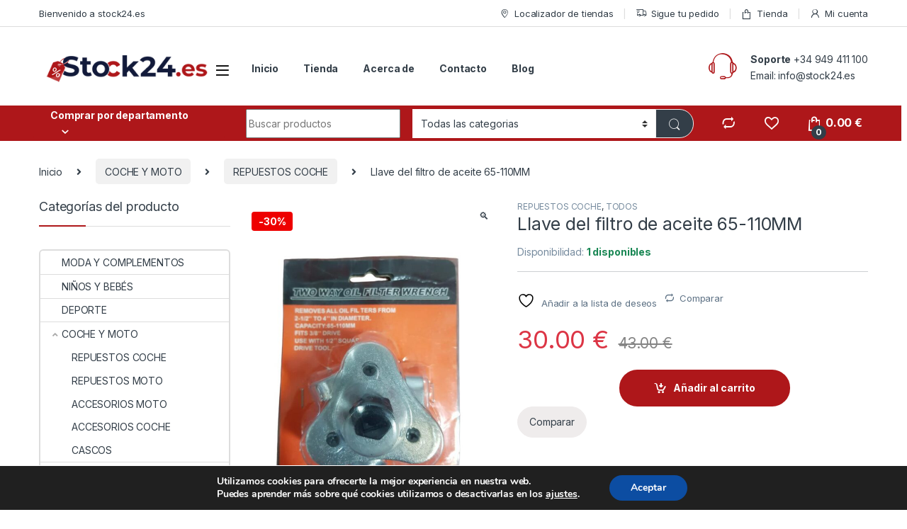

--- FILE ---
content_type: text/html; charset=UTF-8
request_url: https://stock24.es/product/llave-del-filtro-de-aceite-65-110mm/
body_size: 28139
content:
<!DOCTYPE html>
<html lang="es">
<head>
<meta charset="UTF-8">
<meta name="viewport" content="width=device-width, initial-scale=1">
<link rel="profile" href="http://gmpg.org/xfn/11">
<link rel="pingback" href="https://stock24.es/xmlrpc.php">

				<script>document.documentElement.className = document.documentElement.className + ' yes-js js_active js'</script>
			<title>Llave del filtro de aceite 65-110MM &#8211; stock24</title>
<meta name='robots' content='max-image-preview:large' />
	<style>img:is([sizes="auto" i], [sizes^="auto," i]) { contain-intrinsic-size: 3000px 1500px }</style>
	<link rel='dns-prefetch' href='//fonts.googleapis.com' />
<link rel="alternate" type="application/rss+xml" title="stock24 &raquo; Feed" href="https://stock24.es/feed/" />
<link rel="alternate" type="application/rss+xml" title="stock24 &raquo; Feed de los comentarios" href="https://stock24.es/comments/feed/" />
<link rel="alternate" type="application/rss+xml" title="stock24 &raquo; Comentario Llave del filtro de aceite 65-110MM del feed" href="https://stock24.es/product/llave-del-filtro-de-aceite-65-110mm/feed/" />
<script type="text/javascript">
/* <![CDATA[ */
window._wpemojiSettings = {"baseUrl":"https:\/\/s.w.org\/images\/core\/emoji\/15.0.3\/72x72\/","ext":".png","svgUrl":"https:\/\/s.w.org\/images\/core\/emoji\/15.0.3\/svg\/","svgExt":".svg","source":{"concatemoji":"https:\/\/stock24.es\/wp-includes\/js\/wp-emoji-release.min.js?ver=6.7.4"}};
/*! This file is auto-generated */
!function(i,n){var o,s,e;function c(e){try{var t={supportTests:e,timestamp:(new Date).valueOf()};sessionStorage.setItem(o,JSON.stringify(t))}catch(e){}}function p(e,t,n){e.clearRect(0,0,e.canvas.width,e.canvas.height),e.fillText(t,0,0);var t=new Uint32Array(e.getImageData(0,0,e.canvas.width,e.canvas.height).data),r=(e.clearRect(0,0,e.canvas.width,e.canvas.height),e.fillText(n,0,0),new Uint32Array(e.getImageData(0,0,e.canvas.width,e.canvas.height).data));return t.every(function(e,t){return e===r[t]})}function u(e,t,n){switch(t){case"flag":return n(e,"\ud83c\udff3\ufe0f\u200d\u26a7\ufe0f","\ud83c\udff3\ufe0f\u200b\u26a7\ufe0f")?!1:!n(e,"\ud83c\uddfa\ud83c\uddf3","\ud83c\uddfa\u200b\ud83c\uddf3")&&!n(e,"\ud83c\udff4\udb40\udc67\udb40\udc62\udb40\udc65\udb40\udc6e\udb40\udc67\udb40\udc7f","\ud83c\udff4\u200b\udb40\udc67\u200b\udb40\udc62\u200b\udb40\udc65\u200b\udb40\udc6e\u200b\udb40\udc67\u200b\udb40\udc7f");case"emoji":return!n(e,"\ud83d\udc26\u200d\u2b1b","\ud83d\udc26\u200b\u2b1b")}return!1}function f(e,t,n){var r="undefined"!=typeof WorkerGlobalScope&&self instanceof WorkerGlobalScope?new OffscreenCanvas(300,150):i.createElement("canvas"),a=r.getContext("2d",{willReadFrequently:!0}),o=(a.textBaseline="top",a.font="600 32px Arial",{});return e.forEach(function(e){o[e]=t(a,e,n)}),o}function t(e){var t=i.createElement("script");t.src=e,t.defer=!0,i.head.appendChild(t)}"undefined"!=typeof Promise&&(o="wpEmojiSettingsSupports",s=["flag","emoji"],n.supports={everything:!0,everythingExceptFlag:!0},e=new Promise(function(e){i.addEventListener("DOMContentLoaded",e,{once:!0})}),new Promise(function(t){var n=function(){try{var e=JSON.parse(sessionStorage.getItem(o));if("object"==typeof e&&"number"==typeof e.timestamp&&(new Date).valueOf()<e.timestamp+604800&&"object"==typeof e.supportTests)return e.supportTests}catch(e){}return null}();if(!n){if("undefined"!=typeof Worker&&"undefined"!=typeof OffscreenCanvas&&"undefined"!=typeof URL&&URL.createObjectURL&&"undefined"!=typeof Blob)try{var e="postMessage("+f.toString()+"("+[JSON.stringify(s),u.toString(),p.toString()].join(",")+"));",r=new Blob([e],{type:"text/javascript"}),a=new Worker(URL.createObjectURL(r),{name:"wpTestEmojiSupports"});return void(a.onmessage=function(e){c(n=e.data),a.terminate(),t(n)})}catch(e){}c(n=f(s,u,p))}t(n)}).then(function(e){for(var t in e)n.supports[t]=e[t],n.supports.everything=n.supports.everything&&n.supports[t],"flag"!==t&&(n.supports.everythingExceptFlag=n.supports.everythingExceptFlag&&n.supports[t]);n.supports.everythingExceptFlag=n.supports.everythingExceptFlag&&!n.supports.flag,n.DOMReady=!1,n.readyCallback=function(){n.DOMReady=!0}}).then(function(){return e}).then(function(){var e;n.supports.everything||(n.readyCallback(),(e=n.source||{}).concatemoji?t(e.concatemoji):e.wpemoji&&e.twemoji&&(t(e.twemoji),t(e.wpemoji)))}))}((window,document),window._wpemojiSettings);
/* ]]> */
</script>
<style id='wp-emoji-styles-inline-css' type='text/css'>

	img.wp-smiley, img.emoji {
		display: inline !important;
		border: none !important;
		box-shadow: none !important;
		height: 1em !important;
		width: 1em !important;
		margin: 0 0.07em !important;
		vertical-align: -0.1em !important;
		background: none !important;
		padding: 0 !important;
	}
</style>
<link rel='stylesheet' id='contact-form-7-css' href='https://stock24.es/wp-content/plugins/contact-form-7/includes/css/styles.css?ver=6.1.4' type='text/css' media='all' />
<link rel='stylesheet' id='mas-wc-brands-style-css' href='https://stock24.es/wp-content/plugins/mas-woocommerce-brands/assets/css/style.css?ver=1.1.0' type='text/css' media='all' />
<link rel='stylesheet' id='photoswipe-css' href='https://stock24.es/wp-content/plugins/woocommerce/assets/css/photoswipe/photoswipe.min.css?ver=10.3.7' type='text/css' media='all' />
<link rel='stylesheet' id='photoswipe-default-skin-css' href='https://stock24.es/wp-content/plugins/woocommerce/assets/css/photoswipe/default-skin/default-skin.min.css?ver=10.3.7' type='text/css' media='all' />
<style id='woocommerce-inline-inline-css' type='text/css'>
.woocommerce form .form-row .required { visibility: visible; }
</style>
<link rel='stylesheet' id='brands-styles-css' href='https://stock24.es/wp-content/plugins/woocommerce/assets/css/brands.css?ver=10.3.7' type='text/css' media='all' />
<link rel='stylesheet' id='electro-fonts-css' href='https://fonts.googleapis.com/css2?family=Inter:wght@300;400;600;700&#038;display=swap' type='text/css' media='all' />
<link rel='stylesheet' id='font-electro-css' href='https://stock24.es/wp-content/themes/electro/assets/css/font-electro.css?ver=3.0.7' type='text/css' media='all' />
<link rel='stylesheet' id='fontawesome-css' href='https://stock24.es/wp-content/themes/electro/assets/vendor/fontawesome/css/all.min.css?ver=3.0.7' type='text/css' media='all' />
<link rel='stylesheet' id='animate-css-css' href='https://stock24.es/wp-content/themes/electro/assets/vendor/animate.css/animate.min.css?ver=3.0.7' type='text/css' media='all' />
<link rel='stylesheet' id='electro-style-css' href='https://stock24.es/wp-content/themes/electro/style.min.css?ver=3.0.7' type='text/css' media='all' />
<link rel='stylesheet' id='jquery-fixedheadertable-style-css' href='https://stock24.es/wp-content/plugins/yith-woocommerce-compare/assets/css/jquery.dataTables.css?ver=1.10.18' type='text/css' media='all' />
<link rel='stylesheet' id='yith_woocompare_page-css' href='https://stock24.es/wp-content/plugins/yith-woocommerce-compare/assets/css/compare.css?ver=3.7.0' type='text/css' media='all' />
<link rel='stylesheet' id='yith-woocompare-widget-css' href='https://stock24.es/wp-content/plugins/yith-woocommerce-compare/assets/css/widget.css?ver=3.7.0' type='text/css' media='all' />
<link rel='stylesheet' id='moove_gdpr_frontend-css' href='https://stock24.es/wp-content/plugins/gdpr-cookie-compliance/dist/styles/gdpr-main.css?ver=5.0.9' type='text/css' media='all' />
<style id='moove_gdpr_frontend-inline-css' type='text/css'>
#moove_gdpr_cookie_modal,#moove_gdpr_cookie_info_bar,.gdpr_cookie_settings_shortcode_content{font-family:&#039;Nunito&#039;,sans-serif}#moove_gdpr_save_popup_settings_button{background-color:#373737;color:#fff}#moove_gdpr_save_popup_settings_button:hover{background-color:#000}#moove_gdpr_cookie_info_bar .moove-gdpr-info-bar-container .moove-gdpr-info-bar-content a.mgbutton,#moove_gdpr_cookie_info_bar .moove-gdpr-info-bar-container .moove-gdpr-info-bar-content button.mgbutton{background-color:#0C4DA2}#moove_gdpr_cookie_modal .moove-gdpr-modal-content .moove-gdpr-modal-footer-content .moove-gdpr-button-holder a.mgbutton,#moove_gdpr_cookie_modal .moove-gdpr-modal-content .moove-gdpr-modal-footer-content .moove-gdpr-button-holder button.mgbutton,.gdpr_cookie_settings_shortcode_content .gdpr-shr-button.button-green{background-color:#0C4DA2;border-color:#0C4DA2}#moove_gdpr_cookie_modal .moove-gdpr-modal-content .moove-gdpr-modal-footer-content .moove-gdpr-button-holder a.mgbutton:hover,#moove_gdpr_cookie_modal .moove-gdpr-modal-content .moove-gdpr-modal-footer-content .moove-gdpr-button-holder button.mgbutton:hover,.gdpr_cookie_settings_shortcode_content .gdpr-shr-button.button-green:hover{background-color:#fff;color:#0C4DA2}#moove_gdpr_cookie_modal .moove-gdpr-modal-content .moove-gdpr-modal-close i,#moove_gdpr_cookie_modal .moove-gdpr-modal-content .moove-gdpr-modal-close span.gdpr-icon{background-color:#0C4DA2;border:1px solid #0C4DA2}#moove_gdpr_cookie_info_bar span.moove-gdpr-infobar-allow-all.focus-g,#moove_gdpr_cookie_info_bar span.moove-gdpr-infobar-allow-all:focus,#moove_gdpr_cookie_info_bar button.moove-gdpr-infobar-allow-all.focus-g,#moove_gdpr_cookie_info_bar button.moove-gdpr-infobar-allow-all:focus,#moove_gdpr_cookie_info_bar span.moove-gdpr-infobar-reject-btn.focus-g,#moove_gdpr_cookie_info_bar span.moove-gdpr-infobar-reject-btn:focus,#moove_gdpr_cookie_info_bar button.moove-gdpr-infobar-reject-btn.focus-g,#moove_gdpr_cookie_info_bar button.moove-gdpr-infobar-reject-btn:focus,#moove_gdpr_cookie_info_bar span.change-settings-button.focus-g,#moove_gdpr_cookie_info_bar span.change-settings-button:focus,#moove_gdpr_cookie_info_bar button.change-settings-button.focus-g,#moove_gdpr_cookie_info_bar button.change-settings-button:focus{-webkit-box-shadow:0 0 1px 3px #0C4DA2;-moz-box-shadow:0 0 1px 3px #0C4DA2;box-shadow:0 0 1px 3px #0C4DA2}#moove_gdpr_cookie_modal .moove-gdpr-modal-content .moove-gdpr-modal-close i:hover,#moove_gdpr_cookie_modal .moove-gdpr-modal-content .moove-gdpr-modal-close span.gdpr-icon:hover,#moove_gdpr_cookie_info_bar span[data-href]>u.change-settings-button{color:#0C4DA2}#moove_gdpr_cookie_modal .moove-gdpr-modal-content .moove-gdpr-modal-left-content #moove-gdpr-menu li.menu-item-selected a span.gdpr-icon,#moove_gdpr_cookie_modal .moove-gdpr-modal-content .moove-gdpr-modal-left-content #moove-gdpr-menu li.menu-item-selected button span.gdpr-icon{color:inherit}#moove_gdpr_cookie_modal .moove-gdpr-modal-content .moove-gdpr-modal-left-content #moove-gdpr-menu li a span.gdpr-icon,#moove_gdpr_cookie_modal .moove-gdpr-modal-content .moove-gdpr-modal-left-content #moove-gdpr-menu li button span.gdpr-icon{color:inherit}#moove_gdpr_cookie_modal .gdpr-acc-link{line-height:0;font-size:0;color:transparent;position:absolute}#moove_gdpr_cookie_modal .moove-gdpr-modal-content .moove-gdpr-modal-close:hover i,#moove_gdpr_cookie_modal .moove-gdpr-modal-content .moove-gdpr-modal-left-content #moove-gdpr-menu li a,#moove_gdpr_cookie_modal .moove-gdpr-modal-content .moove-gdpr-modal-left-content #moove-gdpr-menu li button,#moove_gdpr_cookie_modal .moove-gdpr-modal-content .moove-gdpr-modal-left-content #moove-gdpr-menu li button i,#moove_gdpr_cookie_modal .moove-gdpr-modal-content .moove-gdpr-modal-left-content #moove-gdpr-menu li a i,#moove_gdpr_cookie_modal .moove-gdpr-modal-content .moove-gdpr-tab-main .moove-gdpr-tab-main-content a:hover,#moove_gdpr_cookie_info_bar.moove-gdpr-dark-scheme .moove-gdpr-info-bar-container .moove-gdpr-info-bar-content a.mgbutton:hover,#moove_gdpr_cookie_info_bar.moove-gdpr-dark-scheme .moove-gdpr-info-bar-container .moove-gdpr-info-bar-content button.mgbutton:hover,#moove_gdpr_cookie_info_bar.moove-gdpr-dark-scheme .moove-gdpr-info-bar-container .moove-gdpr-info-bar-content a:hover,#moove_gdpr_cookie_info_bar.moove-gdpr-dark-scheme .moove-gdpr-info-bar-container .moove-gdpr-info-bar-content button:hover,#moove_gdpr_cookie_info_bar.moove-gdpr-dark-scheme .moove-gdpr-info-bar-container .moove-gdpr-info-bar-content span.change-settings-button:hover,#moove_gdpr_cookie_info_bar.moove-gdpr-dark-scheme .moove-gdpr-info-bar-container .moove-gdpr-info-bar-content button.change-settings-button:hover,#moove_gdpr_cookie_info_bar.moove-gdpr-dark-scheme .moove-gdpr-info-bar-container .moove-gdpr-info-bar-content u.change-settings-button:hover,#moove_gdpr_cookie_info_bar span[data-href]>u.change-settings-button,#moove_gdpr_cookie_info_bar.moove-gdpr-dark-scheme .moove-gdpr-info-bar-container .moove-gdpr-info-bar-content a.mgbutton.focus-g,#moove_gdpr_cookie_info_bar.moove-gdpr-dark-scheme .moove-gdpr-info-bar-container .moove-gdpr-info-bar-content button.mgbutton.focus-g,#moove_gdpr_cookie_info_bar.moove-gdpr-dark-scheme .moove-gdpr-info-bar-container .moove-gdpr-info-bar-content a.focus-g,#moove_gdpr_cookie_info_bar.moove-gdpr-dark-scheme .moove-gdpr-info-bar-container .moove-gdpr-info-bar-content button.focus-g,#moove_gdpr_cookie_info_bar.moove-gdpr-dark-scheme .moove-gdpr-info-bar-container .moove-gdpr-info-bar-content a.mgbutton:focus,#moove_gdpr_cookie_info_bar.moove-gdpr-dark-scheme .moove-gdpr-info-bar-container .moove-gdpr-info-bar-content button.mgbutton:focus,#moove_gdpr_cookie_info_bar.moove-gdpr-dark-scheme .moove-gdpr-info-bar-container .moove-gdpr-info-bar-content a:focus,#moove_gdpr_cookie_info_bar.moove-gdpr-dark-scheme .moove-gdpr-info-bar-container .moove-gdpr-info-bar-content button:focus,#moove_gdpr_cookie_info_bar.moove-gdpr-dark-scheme .moove-gdpr-info-bar-container .moove-gdpr-info-bar-content span.change-settings-button.focus-g,span.change-settings-button:focus,button.change-settings-button.focus-g,button.change-settings-button:focus,#moove_gdpr_cookie_info_bar.moove-gdpr-dark-scheme .moove-gdpr-info-bar-container .moove-gdpr-info-bar-content u.change-settings-button.focus-g,#moove_gdpr_cookie_info_bar.moove-gdpr-dark-scheme .moove-gdpr-info-bar-container .moove-gdpr-info-bar-content u.change-settings-button:focus{color:#0C4DA2}#moove_gdpr_cookie_modal .moove-gdpr-branding.focus-g span,#moove_gdpr_cookie_modal .moove-gdpr-modal-content .moove-gdpr-tab-main a.focus-g,#moove_gdpr_cookie_modal .moove-gdpr-modal-content .moove-gdpr-tab-main .gdpr-cd-details-toggle.focus-g{color:#0C4DA2}#moove_gdpr_cookie_modal.gdpr_lightbox-hide{display:none}
</style>
<script type="text/javascript" src="https://stock24.es/wp-includes/js/jquery/jquery.min.js?ver=3.7.1" id="jquery-core-js"></script>
<script type="text/javascript" src="https://stock24.es/wp-includes/js/jquery/jquery-migrate.min.js?ver=3.4.1" id="jquery-migrate-js"></script>
<script type="text/javascript" src="https://stock24.es/wp-content/plugins/woocommerce/assets/js/jquery-blockui/jquery.blockUI.min.js?ver=2.7.0-wc.10.3.7" id="wc-jquery-blockui-js" data-wp-strategy="defer"></script>
<script type="text/javascript" id="wc-add-to-cart-js-extra">
/* <![CDATA[ */
var wc_add_to_cart_params = {"ajax_url":"\/wp-admin\/admin-ajax.php","wc_ajax_url":"\/?wc-ajax=%%endpoint%%","i18n_view_cart":"Ver carrito","cart_url":"https:\/\/stock24.es\/cart-2\/","is_cart":"","cart_redirect_after_add":"no"};
/* ]]> */
</script>
<script type="text/javascript" src="https://stock24.es/wp-content/plugins/woocommerce/assets/js/frontend/add-to-cart.min.js?ver=10.3.7" id="wc-add-to-cart-js" data-wp-strategy="defer"></script>
<script type="text/javascript" src="https://stock24.es/wp-content/plugins/woocommerce/assets/js/zoom/jquery.zoom.min.js?ver=1.7.21-wc.10.3.7" id="wc-zoom-js" defer="defer" data-wp-strategy="defer"></script>
<script type="text/javascript" src="https://stock24.es/wp-content/plugins/woocommerce/assets/js/flexslider/jquery.flexslider.min.js?ver=2.7.2-wc.10.3.7" id="wc-flexslider-js" defer="defer" data-wp-strategy="defer"></script>
<script type="text/javascript" src="https://stock24.es/wp-content/plugins/woocommerce/assets/js/photoswipe/photoswipe.min.js?ver=4.1.1-wc.10.3.7" id="wc-photoswipe-js" defer="defer" data-wp-strategy="defer"></script>
<script type="text/javascript" src="https://stock24.es/wp-content/plugins/woocommerce/assets/js/photoswipe/photoswipe-ui-default.min.js?ver=4.1.1-wc.10.3.7" id="wc-photoswipe-ui-default-js" defer="defer" data-wp-strategy="defer"></script>
<script type="text/javascript" id="wc-single-product-js-extra">
/* <![CDATA[ */
var wc_single_product_params = {"i18n_required_rating_text":"Por favor elige una puntuaci\u00f3n","i18n_rating_options":["1 de 5 estrellas","2 de 5 estrellas","3 de 5 estrellas","4 de 5 estrellas","5 de 5 estrellas"],"i18n_product_gallery_trigger_text":"Ver galer\u00eda de im\u00e1genes a pantalla completa","review_rating_required":"no","flexslider":{"rtl":false,"animation":"slide","smoothHeight":true,"directionNav":false,"controlNav":true,"slideshow":false,"animationSpeed":500,"animationLoop":false,"allowOneSlide":false},"zoom_enabled":"1","zoom_options":[],"photoswipe_enabled":"1","photoswipe_options":{"shareEl":false,"closeOnScroll":false,"history":false,"hideAnimationDuration":0,"showAnimationDuration":0},"flexslider_enabled":"1"};
/* ]]> */
</script>
<script type="text/javascript" src="https://stock24.es/wp-content/plugins/woocommerce/assets/js/frontend/single-product.min.js?ver=10.3.7" id="wc-single-product-js" defer="defer" data-wp-strategy="defer"></script>
<script type="text/javascript" src="https://stock24.es/wp-content/plugins/woocommerce/assets/js/js-cookie/js.cookie.min.js?ver=2.1.4-wc.10.3.7" id="wc-js-cookie-js" defer="defer" data-wp-strategy="defer"></script>
<script type="text/javascript" id="woocommerce-js-extra">
/* <![CDATA[ */
var woocommerce_params = {"ajax_url":"\/wp-admin\/admin-ajax.php","wc_ajax_url":"\/?wc-ajax=%%endpoint%%","i18n_password_show":"Mostrar contrase\u00f1a","i18n_password_hide":"Ocultar contrase\u00f1a"};
/* ]]> */
</script>
<script type="text/javascript" src="https://stock24.es/wp-content/plugins/woocommerce/assets/js/frontend/woocommerce.min.js?ver=10.3.7" id="woocommerce-js" defer="defer" data-wp-strategy="defer"></script>
<script type="text/javascript" src="https://stock24.es/wp-content/plugins/js_composer/assets/js/vendors/woocommerce-add-to-cart.js?ver=6.7.0" id="vc_woocommerce-add-to-cart-js-js"></script>
<link rel="https://api.w.org/" href="https://stock24.es/wp-json/" /><link rel="alternate" title="JSON" type="application/json" href="https://stock24.es/wp-json/wp/v2/product/11530" /><link rel="EditURI" type="application/rsd+xml" title="RSD" href="https://stock24.es/xmlrpc.php?rsd" />
<meta name="generator" content="WordPress 6.7.4" />
<meta name="generator" content="WooCommerce 10.3.7" />
<link rel="canonical" href="https://stock24.es/product/llave-del-filtro-de-aceite-65-110mm/" />
<link rel='shortlink' href='https://stock24.es/?p=11530' />
<link rel="alternate" title="oEmbed (JSON)" type="application/json+oembed" href="https://stock24.es/wp-json/oembed/1.0/embed?url=https%3A%2F%2Fstock24.es%2Fproduct%2Fllave-del-filtro-de-aceite-65-110mm%2F" />
<link rel="alternate" title="oEmbed (XML)" type="text/xml+oembed" href="https://stock24.es/wp-json/oembed/1.0/embed?url=https%3A%2F%2Fstock24.es%2Fproduct%2Fllave-del-filtro-de-aceite-65-110mm%2F&#038;format=xml" />
<meta name="generator" content="Redux 4.5.10" /><!-- Analytics by WP Statistics - https://wp-statistics.com -->
	<noscript><style>.woocommerce-product-gallery{ opacity: 1 !important; }</style></noscript>
	<meta name="generator" content="Powered by WPBakery Page Builder - drag and drop page builder for WordPress."/>
<meta name="generator" content="Powered by Slider Revolution 6.5.8 - responsive, Mobile-Friendly Slider Plugin for WordPress with comfortable drag and drop interface." />
<link rel="icon" href="https://stock24.es/wp-content/uploads/2021/11/cropped-icon-32x32.png" sizes="32x32" />
<link rel="icon" href="https://stock24.es/wp-content/uploads/2021/11/cropped-icon-192x192.png" sizes="192x192" />
<link rel="apple-touch-icon" href="https://stock24.es/wp-content/uploads/2021/11/cropped-icon-180x180.png" />
<meta name="msapplication-TileImage" content="https://stock24.es/wp-content/uploads/2021/11/cropped-icon-270x270.png" />
<script type="text/javascript">function setREVStartSize(e){
			//window.requestAnimationFrame(function() {				 
				window.RSIW = window.RSIW===undefined ? window.innerWidth : window.RSIW;	
				window.RSIH = window.RSIH===undefined ? window.innerHeight : window.RSIH;	
				try {								
					var pw = document.getElementById(e.c).parentNode.offsetWidth,
						newh;
					pw = pw===0 || isNaN(pw) ? window.RSIW : pw;
					e.tabw = e.tabw===undefined ? 0 : parseInt(e.tabw);
					e.thumbw = e.thumbw===undefined ? 0 : parseInt(e.thumbw);
					e.tabh = e.tabh===undefined ? 0 : parseInt(e.tabh);
					e.thumbh = e.thumbh===undefined ? 0 : parseInt(e.thumbh);
					e.tabhide = e.tabhide===undefined ? 0 : parseInt(e.tabhide);
					e.thumbhide = e.thumbhide===undefined ? 0 : parseInt(e.thumbhide);
					e.mh = e.mh===undefined || e.mh=="" || e.mh==="auto" ? 0 : parseInt(e.mh,0);		
					if(e.layout==="fullscreen" || e.l==="fullscreen") 						
						newh = Math.max(e.mh,window.RSIH);					
					else{					
						e.gw = Array.isArray(e.gw) ? e.gw : [e.gw];
						for (var i in e.rl) if (e.gw[i]===undefined || e.gw[i]===0) e.gw[i] = e.gw[i-1];					
						e.gh = e.el===undefined || e.el==="" || (Array.isArray(e.el) && e.el.length==0)? e.gh : e.el;
						e.gh = Array.isArray(e.gh) ? e.gh : [e.gh];
						for (var i in e.rl) if (e.gh[i]===undefined || e.gh[i]===0) e.gh[i] = e.gh[i-1];
											
						var nl = new Array(e.rl.length),
							ix = 0,						
							sl;					
						e.tabw = e.tabhide>=pw ? 0 : e.tabw;
						e.thumbw = e.thumbhide>=pw ? 0 : e.thumbw;
						e.tabh = e.tabhide>=pw ? 0 : e.tabh;
						e.thumbh = e.thumbhide>=pw ? 0 : e.thumbh;					
						for (var i in e.rl) nl[i] = e.rl[i]<window.RSIW ? 0 : e.rl[i];
						sl = nl[0];									
						for (var i in nl) if (sl>nl[i] && nl[i]>0) { sl = nl[i]; ix=i;}															
						var m = pw>(e.gw[ix]+e.tabw+e.thumbw) ? 1 : (pw-(e.tabw+e.thumbw)) / (e.gw[ix]);					
						newh =  (e.gh[ix] * m) + (e.tabh + e.thumbh);
					}
					var el = document.getElementById(e.c);
					if (el!==null && el) el.style.height = newh+"px";					
					el = document.getElementById(e.c+"_wrapper");
					if (el!==null && el) {
						el.style.height = newh+"px";
						el.style.display = "block";
					}
				} catch(e){
					console.log("Failure at Presize of Slider:" + e)
				}					   
			//});
		  };</script>
<style type="text/css">
        .footer-call-us .call-us-icon i,
        .header-support-info .support-icon i,
        .header-support-inner .support-icon,
        .widget_electro_products_filter .widget_layered_nav li > a:hover::before,
        .widget_electro_products_filter .widget_layered_nav li > a:focus::before,
        .widget_electro_products_filter .widget_product_categories li > a:hover::before,
        .widget_electro_products_filter .widget_product_categories li > a:focus::before,
        .widget_electro_products_filter .widget_layered_nav li.chosen > a::before,
        .widget_electro_products_filter .widget_product_categories li.current-cat > a::before,
        .features-list .media-left i,
        .secondary-nav>.dropdown.open >a::before,
        .secondary-nav>.dropdown.show >a::before,
        p.stars a,
        .top-bar.top-bar-v1 #menu-top-bar-left.nav-inline .menu-item > a i,
        .handheld-footer .handheld-footer-bar .footer-call-us .call-us-text span,
        .footer-v2 .handheld-footer .handheld-footer-bar .footer-call-us .call-us-text span,
        .top-bar .menu-item.customer-support i {
            color: #ae171a;
        }

        .header-logo svg ellipse,
        .footer-logo svg ellipse{
            fill:#ae171a;
        }

        .primary-nav .nav-inline > .menu-item .dropdown-menu,
        .primary-nav-menu .nav-inline > .menu-item .dropdown-menu,
        .navbar-primary .navbar-nav > .menu-item .dropdown-menu,
        .vertical-menu .menu-item-has-children > .dropdown-menu,
        .departments-menu .menu-item-has-children:hover > .dropdown-menu,
        .top-bar .nav-inline > .menu-item .dropdown-menu,
        .secondary-nav>.dropdown .dropdown-menu,
        .header-v6 .vertical-menu .list-group-item > .dropdown-menu,
        .best-selling-menu .nav-item>ul>li.electro-more-menu-item .dropdown-menu,
        .home-v5-slider .tp-tab.selected .tp-tab-title:before,
        .home-v5-slider .tp-tab.selected .tp-tab-title:after,
        .header-v5 .electro-navigation .departments-menu-v2>.dropdown>.dropdown-menu,
        .product-categories-list-with-header.v2 header .caption .section-title:after,
        .primary-nav-menu .nav-inline >.menu-item .dropdown-menu,
        .dropdown-menu-mini-cart,
        .dropdown-menu-user-account,
        .electro-navbar-primary .nav>.menu-item.menu-item-has-children .dropdown-menu,
        .header-v6 .header-logo-area .departments-menu-v2 .departments-menu-v2-title+.dropdown-menu,
        .departments-menu-v2 .departments-menu-v2-title+.dropdown-menu li.menu-item-has-children .dropdown-menu,
        .secondary-nav-v6 .secondary-nav-v6-inner .sub-menu,
        .secondary-nav-v6 .widget_nav_menu .sub-menu {
            border-top-color: #ae171a;
        }

        .columns-6-1 > ul.products > li.product .thumbnails > a:hover,
        .primary-nav .nav-inline .yamm-fw.open > a::before,
        .columns-6-1>ul.products.product-main-6-1 .electro-wc-product-gallery__wrapper .electro-wc-product-gallery__image.flex-active-slide img,
        .single-product .electro-wc-product-gallery .electro-wc-product-gallery__wrapper .electro-wc-product-gallery__image.flex-active-slide img,
        .products-6-1-with-categories-inner .product-main-6-1 .images .thumbnails a:hover,
        .home-v5-slider .tp-tab.selected .tp-tab-title:after,
        .electro-navbar .departments-menu-v2 .departments-menu-v2-title+.dropdown-menu li.menu-item-has-children>.dropdown-menu,
        .product-main-6-1 .thumbnails>a:focus, .product-main-6-1 .thumbnails>a:hover,
        .product-main-6-1 .thumbnails>a:focus, .product-main-6-1 .thumbnails>a:focus,
        .product-main-6-1 .thumbnails>a:focus>img, .product-main-6-1 .thumbnails>a:hover>img,
        .product-main-6-1 .thumbnails>a:focus>img, .product-main-6-1 .thumbnails>a:focus>img {
            border-bottom-color: #ae171a;
        }

        .navbar-primary,
        .footer-newsletter,
        .button:hover::before,
        li.product:hover .button::before,
        li.product:hover .added_to_cart::before,
        .owl-item .product:hover .button::before,
        .owl-item .product:hover .added_to_cart::before,
        .widget_price_filter .ui-slider .ui-slider-handle,
        .woocommerce-pagination ul.page-numbers > li a.current,
        .woocommerce-pagination ul.page-numbers > li span.current,
        .pagination ul.page-numbers > li a.current,
        .pagination ul.page-numbers > li span.current,
        .owl-dots .owl-dot.active,
        .products-carousel-tabs .nav-link.active::before,
        .deal-progress .progress-bar,
        .products-2-1-2 .nav-link.active::before,
        .products-4-1-4 .nav-link.active::before,
        .da .da-action > a::after,
        .header-v1 .navbar-search .input-group .btn,
        .header-v3 .navbar-search .input-group .btn,
        .header-v6 .navbar-search .input-group .btn,
        .header-v8 .navbar-search .input-group .btn,
        .header-v9 .navbar-search .input-group .btn,
        .vertical-menu > li:first-child,
        .widget.widget_tag_cloud .tagcloud a:hover,
        .widget.widget_tag_cloud .tagcloud a:focus,
        .navbar-mini-cart .cart-items-count,
        .navbar-compare .count,
        .navbar-wishlist .count,
        .wc-tabs > li.active a::before,
        .ec-tabs > li.active a::before,
        .woocommerce-info,
        .woocommerce-noreviews,
        p.no-comments,
        .products-2-1-2 .nav-link:hover::before,
        .products-4-1-4 .nav-link:hover::before,
        .single_add_to_cart_button,
        .section-onsale-product-carousel .onsale-product-carousel .onsale-product .onsale-product-content .deal-cart-button .button,
        .section-onsale-product-carousel .onsale-product-carousel .onsale-product .onsale-product-content .deal-cart-button .added_to_cart,
        .wpb-accordion .vc_tta.vc_general .vc_tta-panel.vc_active .vc_tta-panel-heading .vc_tta-panel-title > a i,
        ul.products > li.product.list-view:not(.list-view-small) .button:hover,
        ul.products > li.product.list-view:not(.list-view-small) .button:focus,
        ul.products > li.product.list-view:not(.list-view-small) .button:active,
        ul.products > li.product.list-view.list-view-small .button:hover::after,
        ul.products > li.product.list-view.list-view-small .button:focus::after,
        ul.products > li.product.list-view.list-view-small .button:active::after,
        .widget_electro_products_carousel_widget .section-products-carousel .owl-nav .owl-prev:hover,
        .widget_electro_products_carousel_widget .section-products-carousel .owl-nav .owl-next:hover,
        .full-color-background .header-v3,
        .full-color-background .header-v4,
        .full-color-background .top-bar,
        .top-bar-v3,
        .pace .pace-progress,
        .electro-handheld-footer-bar ul li a .count,
        .handheld-navigation-wrapper .stuck .navbar-toggler,
        .handheld-navigation-wrapper .stuck button,
        .handheld-navigation-wrapper.toggled .stuck .navbar-toggler,
        .handheld-navigation-wrapper.toggled .stuck button,
        .da .da-action>a::after,
        .demo_store,
        .header-v5 .header-top,
        .handheld-header-v2,
        .handheld-header-v2.stuck,
        #payment .place-order button[type=submit],
        .single-product .product-images-wrapper .woocommerce-product-gallery.electro-carousel-loaded .flex-control-nav li a.flex-active,
        .single-product .product-images-wrapper .electro-wc-product-gallery .flex-control-nav li a.flex-active,
        .single-product .product-images-wrapper .flex-control-nav li a.flex-active,
        .section-onsale-product .savings,
        .section-onsale-product-carousel .savings,
        .columns-6-1>ul.products.product-main-6-1>li.product .electro-wc-product-gallery .flex-control-nav li a.flex-active,
        .products-carousel-tabs-v5 header ul.nav-inline .nav-link.active,
        .products-carousel-tabs-with-deal header ul.nav-inline .nav-link.active,
        section .deals-carousel-inner-block .onsale-product .onsale-product-content .deal-cart-button .added_to_cart,
        section .deals-carousel-inner-block .onsale-product .onsale-product-content .deal-cart-button .button,
        .header-icon-counter,
        .electro-navbar,
        .departments-menu-v2-title,
        section .deals-carousel-inner-block .onsale-product .onsale-product-content .deal-cart-button .added_to_cart,
        section .deals-carousel-inner-block .onsale-product .onsale-product-content .deal-cart-button .button,
        .deal-products-with-featured header,
        .deal-products-with-featured ul.products > li.product.product-featured .savings,
        .mobile-header-v2,
        .mobile-header-v2.stuck,
        .product-categories-list-with-header.v2 header .caption .section-title,
        .product-categories-list-with-header.v2 header .caption .section-title,
        .home-mobile-v2-features-block,
        .show-nav .nav .nav-item.active .nav-link,
        .header-v5,
        .header-v5 .stuck,
        .electro-navbar-primary,
        .navbar-search-input-group .navbar-search-button,
        .da-block .da-action::after,
        .products-6-1 header.show-nav ul.nav .nav-item.active .nav-link,
        ul.products[data-view=list-view].columns-1>li.product .product-loop-footer .button,
        ul.products[data-view=list-view].columns-2>li.product .product-loop-footer .button,
        ul.products[data-view=list-view].columns-3>li.product .product-loop-footer .button,
        ul.products[data-view=list-view].columns-4>li.product .product-loop-footer .button,
        ul.products[data-view=list-view].columns-5>li.product .product-loop-footer .button,
        ul.products[data-view=list-view].columns-6>li.product .product-loop-footer .button,
        ul.products[data-view=list-view].columns-7>li.product .product-loop-footer .button,
        ul.products[data-view=list-view].columns-8>li.product .product-loop-footer .button,
        ul.products[data-view=list-view]>li.product .product-item__footer .add-to-cart-wrap a,
        .products.show-btn>li.product .added_to_cart,
        .products.show-btn>li.product .button,
        .yith-wcqv-button,
        .header-v7 .masthead,
        section.category-icons-carousel-v2,
        .category-icons-carousel .category a:hover .category-icon,
        .products-carousel-banner-vertical-tabs .banners-tabs>.nav a.active,
        .products-carousel-with-timer .deal-countdown-timer,
        .section-onsale-product-carousel-v9 .onsale-product .deal-countdown-timer,
        .dokan-elector-style-active.store-v1 .profile-frame + .dokan-store-tabs > ul li.active a:after,
        .dokan-elector-style-active.store-v5 .profile-frame + .dokan-store-tabs > ul li.active a:after,
        .aws-container .aws-search-form .aws-search-clear,
        div.wpforms-container-full .wpforms-form input[type=submit],
        div.wpforms-container-full .wpforms-form button[type=submit],
        div.wpforms-container-full .wpforms-form .wpforms-page-button,
        .electro-dark .full-color-background .masthead .navbar-search .input-group .btn,
        .electro-dark .electro-navbar-primary .nav>.menu-item:hover>a,
        .electro-dark .masthead .navbar-search .input-group .btn {
            background-color: #ae171a;
        }

        .electro-navbar .departments-menu-v2 .departments-menu-v2-title+.dropdown-menu li.menu-item-has-children>.dropdown-menu,
        .products-carousel-banner-vertical-tabs .banners-tabs>.nav a.active::before {
            border-right-color: #ae171a;
        }

        .hero-action-btn:hover {
            background-color: #a01518 !important;
        }

        .hero-action-btn,
        #scrollUp,
        .custom .tp-bullet.selected,
        .home-v1-slider .btn-primary,
        .home-v2-slider .btn-primary,
        .home-v3-slider .btn-primary,
        .electro-dark .show-nav .nav .active .nav-link,
        .electro-dark .full-color-background .masthead .header-icon-counter,
        .electro-dark .full-color-background .masthead .navbar-search .input-group .btn,
        .electro-dark .electro-navbar-primary .nav>.menu-item:hover>a,
        .electro-dark .masthead .navbar-search .input-group .btn {
            background-color: #ae171a !important;
        }

        .departments-menu .departments-menu-dropdown,
        .departments-menu .menu-item-has-children > .dropdown-menu,
        .widget_price_filter .ui-slider .ui-slider-handle:last-child,
        section header h1::after,
        section header .h1::after,
        .products-carousel-tabs .nav-link.active::after,
        section.section-product-cards-carousel header ul.nav .active .nav-link,
        section.section-onsale-product,
        section.section-onsale-product-carousel .onsale-product-carousel,
        .products-2-1-2 .nav-link.active::after,
        .products-4-1-4 .nav-link.active::after,
        .products-6-1 header ul.nav .active .nav-link,
        .header-v1 .navbar-search .input-group .form-control,
        .header-v1 .navbar-search .input-group .input-group-addon,
        .header-v1 .navbar-search .input-group .btn,
        .header-v3 .navbar-search .input-group .form-control,
        .header-v3 .navbar-search .input-group .input-group-addon,
        .header-v3 .navbar-search .input-group .btn,
        .header-v6 .navbar-search .input-group .form-control,
        .header-v6 .navbar-search .input-group .input-group-addon,
        .header-v6 .navbar-search .input-group .btn,
        .header-v8 .navbar-search .input-group .form-control,
        .header-v8 .navbar-search .input-group .input-group-addon,
        .header-v8 .navbar-search .input-group .btn,
        .header-v9 .navbar-search .input-group .form-control,
        .header-v9 .navbar-search .input-group .input-group-addon,
        .header-v9 .navbar-search .input-group .btn,
        .widget.widget_tag_cloud .tagcloud a:hover,
        .widget.widget_tag_cloud .tagcloud a:focus,
        .navbar-primary .navbar-mini-cart .dropdown-menu-mini-cart,
        .woocommerce-checkout h3::after,
        #customer_login h2::after,
        .customer-login-form h2::after,
        .navbar-primary .navbar-mini-cart .dropdown-menu-mini-cart,
        .woocommerce-edit-address form h3::after,
        .edit-account legend::after,
        .woocommerce-account h2::after,
        .address header.title h3::after,
        .addresses header.title h3::after,
        .woocommerce-order-received h2::after,
        .track-order h2::after,
        .wc-tabs > li.active a::after,
        .ec-tabs > li.active a::after,
        .comments-title::after,
        .comment-reply-title::after,
        .pings-title::after,
        #reviews #comments > h2::after,
        .single-product .woocommerce-tabs ~ div.products > h2::after,
        .single-product .electro-tabs ~ div.products > h2::after,
        .single-product .related>h2::after,
        .single-product .up-sells>h2::after,
        .cart-collaterals h2:not(.woocommerce-loop-product__title)::after,
        .footer-widgets .widget-title:after,
        .sidebar .widget-title::after,
        .sidebar-blog .widget-title::after,
        .contact-page-title::after,
        #reviews:not(.electro-advanced-reviews) #comments > h2::after,
        .cpf-type-range .tm-range-picker .noUi-origin .noUi-handle,
        .widget_electro_products_carousel_widget .section-products-carousel .owl-nav .owl-prev:hover,
        .widget_electro_products_carousel_widget .section-products-carousel .owl-nav .owl-next:hover,
        .wpb-accordion .vc_tta.vc_general .vc_tta-panel.vc_active .vc_tta-panel-heading .vc_tta-panel-title > a i,
        .single-product .woocommerce-tabs+section.products>h2::after,
        #payment .place-order button[type=submit],
        .single-product .electro-tabs+section.products>h2::after,
        .deal-products-carousel .deal-products-carousel-inner .deal-products-timer header .section-title:after,
        .deal-products-carousel .deal-products-carousel-inner .deal-countdown > span,
        .deals-carousel-inner-block .onsale-product .onsale-product-content .deal-countdown > span,
        .home-v5-slider .section-onsale-product-v2 .onsale-product .onsale-product-content .deal-countdown > span,
        .products-with-category-image header ul.nav-inline .active .nav-link,
        .products-6-1-with-categories header ul.nav-inline .active .nav-link,
        .products-carousel-tabs-v5 header ul.nav-inline .nav-link:hover,
        .products-carousel-tabs-with-deal header ul.nav-inline .nav-link:hover,
        section.products-carousel-v5 header .nav-inline .active .nav-link,
        .mobile-header-v1 .site-search .widget.widget_product_search form,
        .mobile-header-v1 .site-search .widget.widget_search form,
        .show-nav .nav .nav-item.active .nav-link,
        .departments-menu-v2 .departments-menu-v2-title+.dropdown-menu,
        .navbar-search-input-group .search-field,
        .navbar-search-input-group .custom-select,
        .products-6-1 header.show-nav ul.nav .nav-item.active .nav-link,
        .electro-wide .onsale-product-carousel .onsale-product__inner,
        .electro-wide .section-onsale-product .onsale-product__inner,
        .header-v1 .aws-container .aws-search-field,
        .header-v3 .aws-container .aws-search-field,
        .header-v6 .aws-container .aws-search-field,
        .header-v8 .aws-container .aws-search-field,
        div.wpforms-container-full .wpforms-form input[type=submit],
        div.wpforms-container-full .wpforms-form button[type=submit],
        div.wpforms-container-full .wpforms-form .wpforms-page-button,
        .electro-dark .electro-navbar .navbar-search .input-group .btn,
        .electro-dark .masthead .navbar-search .input-group .btn {
            border-color: #ae171a;
        }

        @media (min-width: 1480px) {
            .onsale-product-carousel .onsale-product__inner {
        		border-color: #ae171a;
        	}
        }

        .widget_price_filter .price_slider_amount .button,
        .dropdown-menu-mini-cart .wc-forward.checkout,
        table.cart .actions .checkout-button,
        .cart-collaterals .cart_totals .wc-proceed-to-checkout a,
        .customer-login-form .button,
        .btn-primary,
        input[type="submit"],
        input.dokan-btn-theme[type="submit"],
        a.dokan-btn-theme, .dokan-btn-theme,
        .sign-in-button,
        .products-carousel-banner-vertical-tabs .banners-tabs .tab-content-inner>a,
        .dokan-store-support-and-follow-wrap .dokan-btn {
          color: #ffffff;
          background-color: #ae171a;
          border-color: #ae171a;
        }

        .widget_price_filter .price_slider_amount .button:hover,
        .dropdown-menu-mini-cart .wc-forward.checkout:hover,
        table.cart .actions .checkout-button:hover,
        .customer-login-form .button:hover,
        .btn-primary:hover,
        input[type="submit"]:hover,
        input.dokan-btn-theme[type="submit"]:hover,
        a.dokan-btn-theme:hover, .dokan-btn-theme:hover,
        .sign-in-button:hover,
        .products-carousel-banner-vertical-tabs .banners-tabs .tab-content-inner>a:hover,
        .dokan-store-support-and-follow-wrap .dokan-btn:hover {
          color: #fff;
          background-color: #000000;
          border-color: #000000;
        }

        .widget_price_filter .price_slider_amount .button:focus, .widget_price_filter .price_slider_amount .button.focus,
        .dropdown-menu-mini-cart .wc-forward.checkout:focus,
        .dropdown-menu-mini-cart .wc-forward.checkout.focus,
        table.cart .actions .checkout-button:focus,
        table.cart .actions .checkout-button.focus,
        .customer-login-form .button:focus,
        .customer-login-form .button.focus,
        .btn-primary:focus,
        .btn-primary.focus,
        input[type="submit"]:focus,
        input[type="submit"].focus,
        input.dokan-btn-theme[type="submit"]:focus,
        input.dokan-btn-theme[type="submit"].focus,
        a.dokan-btn-theme:focus,
        a.dokan-btn-theme.focus, .dokan-btn-theme:focus, .dokan-btn-theme.focus,
        .sign-in-button:focus,
        .products-carousel-banner-vertical-tabs .banners-tabs .tab-content-inner>a:focus,
        .dokan-store-support-and-follow-wrap .dokan-btn:focus {
          color: #fff;
          background-color: #000000;
          border-color: #000000;
        }

        .widget_price_filter .price_slider_amount .button:active, .widget_price_filter .price_slider_amount .button.active, .open > .widget_price_filter .price_slider_amount .button.dropdown-toggle,
        .dropdown-menu-mini-cart .wc-forward.checkout:active,
        .dropdown-menu-mini-cart .wc-forward.checkout.active, .open >
        .dropdown-menu-mini-cart .wc-forward.checkout.dropdown-toggle,
        table.cart .actions .checkout-button:active,
        table.cart .actions .checkout-button.active, .open >
        table.cart .actions .checkout-button.dropdown-toggle,
        .customer-login-form .button:active,
        .customer-login-form .button.active, .open >
        .customer-login-form .button.dropdown-toggle,
        .btn-primary:active,
        .btn-primary.active, .open >
        .btn-primary.dropdown-toggle,
        input[type="submit"]:active,
        input[type="submit"].active, .open >
        input[type="submit"].dropdown-toggle,
        input.dokan-btn-theme[type="submit"]:active,
        input.dokan-btn-theme[type="submit"].active, .open >
        input.dokan-btn-theme[type="submit"].dropdown-toggle,
        a.dokan-btn-theme:active,
        a.dokan-btn-theme.active, .open >
        a.dokan-btn-theme.dropdown-toggle, .dokan-btn-theme:active, .dokan-btn-theme.active, .open > .dokan-btn-theme.dropdown-toggle {
          color: #ffffff;
          background-color: #000000;
          border-color: #000000;
          background-image: none;
        }

        .widget_price_filter .price_slider_amount .button:active:hover, .widget_price_filter .price_slider_amount .button:active:focus, .widget_price_filter .price_slider_amount .button:active.focus, .widget_price_filter .price_slider_amount .button.active:hover, .widget_price_filter .price_slider_amount .button.active:focus, .widget_price_filter .price_slider_amount .button.active.focus, .open > .widget_price_filter .price_slider_amount .button.dropdown-toggle:hover, .open > .widget_price_filter .price_slider_amount .button.dropdown-toggle:focus, .open > .widget_price_filter .price_slider_amount .button.dropdown-toggle.focus,
        .dropdown-menu-mini-cart .wc-forward.checkout:active:hover,
        .dropdown-menu-mini-cart .wc-forward.checkout:active:focus,
        .dropdown-menu-mini-cart .wc-forward.checkout:active.focus,
        .dropdown-menu-mini-cart .wc-forward.checkout.active:hover,
        .dropdown-menu-mini-cart .wc-forward.checkout.active:focus,
        .dropdown-menu-mini-cart .wc-forward.checkout.active.focus, .open >
        .dropdown-menu-mini-cart .wc-forward.checkout.dropdown-toggle:hover, .open >
        .dropdown-menu-mini-cart .wc-forward.checkout.dropdown-toggle:focus, .open >
        .dropdown-menu-mini-cart .wc-forward.checkout.dropdown-toggle.focus,
        table.cart .actions .checkout-button:active:hover,
        table.cart .actions .checkout-button:active:focus,
        table.cart .actions .checkout-button:active.focus,
        table.cart .actions .checkout-button.active:hover,
        table.cart .actions .checkout-button.active:focus,
        table.cart .actions .checkout-button.active.focus, .open >
        table.cart .actions .checkout-button.dropdown-toggle:hover, .open >
        table.cart .actions .checkout-button.dropdown-toggle:focus, .open >
        table.cart .actions .checkout-button.dropdown-toggle.focus,
        .customer-login-form .button:active:hover,
        .customer-login-form .button:active:focus,
        .customer-login-form .button:active.focus,
        .customer-login-form .button.active:hover,
        .customer-login-form .button.active:focus,
        .customer-login-form .button.active.focus, .open >
        .customer-login-form .button.dropdown-toggle:hover, .open >
        .customer-login-form .button.dropdown-toggle:focus, .open >
        .customer-login-form .button.dropdown-toggle.focus,
        .btn-primary:active:hover,
        .btn-primary:active:focus,
        .btn-primary:active.focus,
        .btn-primary.active:hover,
        .btn-primary.active:focus,
        .btn-primary.active.focus, .open >
        .btn-primary.dropdown-toggle:hover, .open >
        .btn-primary.dropdown-toggle:focus, .open >
        .btn-primary.dropdown-toggle.focus,
        input[type="submit"]:active:hover,
        input[type="submit"]:active:focus,
        input[type="submit"]:active.focus,
        input[type="submit"].active:hover,
        input[type="submit"].active:focus,
        input[type="submit"].active.focus, .open >
        input[type="submit"].dropdown-toggle:hover, .open >
        input[type="submit"].dropdown-toggle:focus, .open >
        input[type="submit"].dropdown-toggle.focus,
        input.dokan-btn-theme[type="submit"]:active:hover,
        input.dokan-btn-theme[type="submit"]:active:focus,
        input.dokan-btn-theme[type="submit"]:active.focus,
        input.dokan-btn-theme[type="submit"].active:hover,
        input.dokan-btn-theme[type="submit"].active:focus,
        input.dokan-btn-theme[type="submit"].active.focus, .open >
        input.dokan-btn-theme[type="submit"].dropdown-toggle:hover, .open >
        input.dokan-btn-theme[type="submit"].dropdown-toggle:focus, .open >
        input.dokan-btn-theme[type="submit"].dropdown-toggle.focus,
        a.dokan-btn-theme:active:hover,
        a.dokan-btn-theme:active:focus,
        a.dokan-btn-theme:active.focus,
        a.dokan-btn-theme.active:hover,
        a.dokan-btn-theme.active:focus,
        a.dokan-btn-theme.active.focus, .open >
        a.dokan-btn-theme.dropdown-toggle:hover, .open >
        a.dokan-btn-theme.dropdown-toggle:focus, .open >
        a.dokan-btn-theme.dropdown-toggle.focus, .dokan-btn-theme:active:hover, .dokan-btn-theme:active:focus, .dokan-btn-theme:active.focus, .dokan-btn-theme.active:hover, .dokan-btn-theme.active:focus, .dokan-btn-theme.active.focus, .open > .dokan-btn-theme.dropdown-toggle:hover, .open > .dokan-btn-theme.dropdown-toggle:focus, .open > .dokan-btn-theme.dropdown-toggle.focus {
          color: #ffffff;
          background-color: #730f11;
          border-color: #570c0d;
        }

        .widget_price_filter .price_slider_amount .button.disabled:focus, .widget_price_filter .price_slider_amount .button.disabled.focus, .widget_price_filter .price_slider_amount .button:disabled:focus, .widget_price_filter .price_slider_amount .button:disabled.focus,
        .dropdown-menu-mini-cart .wc-forward.checkout.disabled:focus,
        .dropdown-menu-mini-cart .wc-forward.checkout.disabled.focus,
        .dropdown-menu-mini-cart .wc-forward.checkout:disabled:focus,
        .dropdown-menu-mini-cart .wc-forward.checkout:disabled.focus,
        table.cart .actions .checkout-button.disabled:focus,
        table.cart .actions .checkout-button.disabled.focus,
        table.cart .actions .checkout-button:disabled:focus,
        table.cart .actions .checkout-button:disabled.focus,
        .customer-login-form .button.disabled:focus,
        .customer-login-form .button.disabled.focus,
        .customer-login-form .button:disabled:focus,
        .customer-login-form .button:disabled.focus,
        .btn-primary.disabled:focus,
        .btn-primary.disabled.focus,
        .btn-primary:disabled:focus,
        .btn-primary:disabled.focus,
        input[type="submit"].disabled:focus,
        input[type="submit"].disabled.focus,
        input[type="submit"]:disabled:focus,
        input[type="submit"]:disabled.focus,
        input.dokan-btn-theme[type="submit"].disabled:focus,
        input.dokan-btn-theme[type="submit"].disabled.focus,
        input.dokan-btn-theme[type="submit"]:disabled:focus,
        input.dokan-btn-theme[type="submit"]:disabled.focus,
        a.dokan-btn-theme.disabled:focus,
        a.dokan-btn-theme.disabled.focus,
        a.dokan-btn-theme:disabled:focus,
        a.dokan-btn-theme:disabled.focus, .dokan-btn-theme.disabled:focus, .dokan-btn-theme.disabled.focus, .dokan-btn-theme:disabled:focus, .dokan-btn-theme:disabled.focus {
          background-color: #ae171a;
          border-color: #ae171a;
        }

        .widget_price_filter .price_slider_amount .button.disabled:hover, .widget_price_filter .price_slider_amount .button:disabled:hover,
        .dropdown-menu-mini-cart .wc-forward.checkout.disabled:hover,
        .dropdown-menu-mini-cart .wc-forward.checkout:disabled:hover,
        table.cart .actions .checkout-button.disabled:hover,
        table.cart .actions .checkout-button:disabled:hover,
        .customer-login-form .button.disabled:hover,
        .customer-login-form .button:disabled:hover,
        .btn-primary.disabled:hover,
        .btn-primary:disabled:hover,
        input[type="submit"].disabled:hover,
        input[type="submit"]:disabled:hover,
        input.dokan-btn-theme[type="submit"].disabled:hover,
        input.dokan-btn-theme[type="submit"]:disabled:hover,
        a.dokan-btn-theme.disabled:hover,
        a.dokan-btn-theme:disabled:hover, .dokan-btn-theme.disabled:hover, .dokan-btn-theme:disabled:hover {
          background-color: #ae171a;
          border-color: #ae171a;
        }

        .navbar-primary .navbar-nav > .menu-item > a:hover,
        .navbar-primary .navbar-nav > .menu-item > a:focus,
        .electro-navbar-primary .nav>.menu-item>a:focus,
        .electro-navbar-primary .nav>.menu-item>a:hover  {
            background-color: #a01518;
        }

        .navbar-primary .navbar-nav > .menu-item > a {
            border-color: #a01518;
        }

        .full-color-background .navbar-primary,
        .header-v4 .electro-navbar-primary,
        .header-v4 .electro-navbar-primary {
            border-top-color: #a01518;
        }

        .full-color-background .top-bar .nav-inline .menu-item+.menu-item:before {
            color: #a01518;
        }

        .electro-navbar-primary .nav>.menu-item+.menu-item>a,
        .home-mobile-v2-features-block .features-list .feature+.feature .media {
            border-left-color: #a01518;
        }

        .header-v5 .vertical-menu .list-group-item>.dropdown-menu {
            border-top-color: #ae171a;
        }

        .single-product div.thumbnails-all .synced a,
        .woocommerce-product-gallery .flex-control-thumbs li img.flex-active,
        .columns-6-1>ul.products.product-main-6-1 .flex-control-thumbs li img.flex-active,
        .products-2-1-2 .nav-link:hover::after,
        .products-4-1-4 .nav-link:hover::after,
        .section-onsale-product-carousel .onsale-product-carousel .onsale-product .onsale-product-thumbnails .images .thumbnails a.current,
        .dokan-elector-style-active.store-v1 .profile-frame + .dokan-store-tabs > ul li.active a,
        .dokan-elector-style-active.store-v5 .profile-frame + .dokan-store-tabs > ul li.active a {
            border-bottom-color: #ae171a;
        }

        .home-v1-slider .btn-primary:hover,
        .home-v2-slider .btn-primary:hover,
        .home-v3-slider .btn-primary:hover {
            background-color: #a01518 !important;
        }


        /*........Dokan.......*/

        .dokan-dashboard .dokan-dash-sidebar ul.dokan-dashboard-menu li.active,
        .dokan-dashboard .dokan-dash-sidebar ul.dokan-dashboard-menu li:hover,
        .dokan-dashboard .dokan-dash-sidebar ul.dokan-dashboard-menu li:focus,
        .dokan-dashboard .dokan-dash-sidebar ul.dokan-dashboard-menu li.dokan-common-links a:hover,
        .dokan-dashboard .dokan-dash-sidebar ul.dokan-dashboard-menu li.dokan-common-links a:focus,
        .dokan-dashboard .dokan-dash-sidebar ul.dokan-dashboard-menu li.dokan-common-links a.active,
        .dokan-store .pagination-wrap ul.pagination > li a.current,
        .dokan-store .pagination-wrap ul.pagination > li span.current,
        .dokan-dashboard .pagination-wrap ul.pagination > li a.current,
        .dokan-dashboard .pagination-wrap ul.pagination > li span.current,
        .dokan-pagination-container ul.dokan-pagination > li.active > a,
        .dokan-coupon-content .code:hover,
        .dokan-report-wrap ul.dokan_tabs > li.active a::before,
        .dokan-dashboard-header h1.entry-title span.dokan-right a.dokan-btn.dokan-btn-sm {
            background-color: #ae171a;
        }

        .dokan-widget-area .widget .widget-title:after,
        .dokan-report-wrap ul.dokan_tabs > li.active a::after,
        .dokan-dashboard-header h1.entry-title span.dokan-right a.dokan-btn.dokan-btn-sm,
        .dokan-store-sidebar .widget-store-owner .widget-title:after {
            border-color: #ae171a;
        }

        .electro-tabs #tab-seller.electro-tab .tab-content ul.list-unstyled li.seller-name span.details a,
        .dokan-dashboard-header h1.entry-title small a,
        .dokan-orders-content .dokan-orders-area .general-details ul.customer-details li a{
            color: #ae171a;
        }

        .dokan-dashboard-header h1.entry-title small a:hover,
        .dokan-dashboard-header h1.entry-title small a:focus {
            color: #a01518;
        }

        .dokan-store-support-and-follow-wrap .dokan-btn {
            color: #ffffff!important;
            background-color: #ae171a!important;
        }

        .dokan-store-support-and-follow-wrap .dokan-btn:hover {
            color: #ebebeb!important;
            background-color: #a01518!important;
        }

        .header-v1 .navbar-search .input-group .btn,
        .header-v1 .navbar-search .input-group .hero-action-btn,
        .header-v3 .navbar-search .input-group .btn,
        .header-v3 .navbar-search .input-group .hero-action-btn,
        .header-v6 .navbar-search .input-group .btn,
        .header-v8 .navbar-search .input-group .btn,
        .header-v9 .navbar-search .input-group .btn,
        .navbar-mini-cart .cart-items-count,
        .navbar-compare .count,
        .navbar-wishlist .count,
        .navbar-primary a[data-bs-toggle=dropdown]::after,
        .navbar-primary .navbar-nav .nav-link,
        .vertical-menu>li.list-group-item>a,
        .vertical-menu>li.list-group-item>span,
        .vertical-menu>li.list-group-item.dropdown>a[data-bs-toggle=dropdown-hover],
        .vertical-menu>li.list-group-item.dropdown>a[data-bs-toggle=dropdown],
        .departments-menu>.nav-item .nav-link,
        .customer-login-form .button,
        .dropdown-menu-mini-cart .wc-forward.checkout,
        .widget_price_filter .price_slider_amount .button,
        input[type=submit],
        table.cart .actions .checkout-button,
        .pagination ul.page-numbers>li a.current,
        .pagination ul.page-numbers>li span.current,
        .woocommerce-pagination ul.page-numbers>li a.current,
        .woocommerce-pagination ul.page-numbers>li span.current,
        .footer-newsletter .newsletter-title::before,
        .footer-newsletter .newsletter-marketing-text,
        .footer-newsletter .newsletter-title,
        .top-bar-v3 .nav-inline .menu-item>a,
        .top-bar-v3 .menu-item.customer-support.menu-item>a i,
        .top-bar-v3 .additional-links-label,
        .full-color-background .top-bar .nav-inline .menu-item>a,
        .full-color-background .top-bar .nav-inline .menu-item+.menu-item:before,
        .full-color-background .header-v1 .navbar-nav .nav-link,
        .full-color-background .header-v3 .navbar-nav .nav-link,
        .full-color-background .navbar-primary .navbar-nav>.menu-item>a,
        .full-color-background .navbar-primary .navbar-nav>.menu-item>a:focus,
        .full-color-background .navbar-primary .navbar-nav>.menu-item>a:hover,
        .woocommerce-info,
        .woocommerce-noreviews,
        p.no-comments,
        .woocommerce-info a,
        .woocommerce-info button,
        .woocommerce-noreviews a,
        .woocommerce-noreviews button,
        p.no-comments a,
        p.no-comments button,
        .navbar-primary .navbar-nav > .menu-item >a,
        .navbar-primary .navbar-nav > .menu-item >a:hover,
        .navbar-primary .navbar-nav > .menu-item >a:focus,
        .demo_store,
        .header-v5 .masthead .header-icon>a,
        .header-v4 .masthead .header-icon>a,
        .departments-menu-v2-title,
        .departments-menu-v2-title:focus,
        .departments-menu-v2-title:hover,
        .electro-navbar .header-icon>a,
        .section-onsale-product .savings,
        .section-onsale-product-carousel .savings,
        .electro-navbar-primary .nav>.menu-item>a,
        .header-icon .header-icon-counter,
        .header-v6 .navbar-search .input-group .btn,
        .products-carousel-tabs-v5 header .nav-link.active,
        #payment .place-order .button,
        .deal-products-with-featured header h2,
        .deal-products-with-featured ul.products>li.product.product-featured .savings,
        .deal-products-with-featured header h2:after,
        .deal-products-with-featured header .deal-countdown-timer,
        .deal-products-with-featured header .deal-countdown-timer:before,
        .product-categories-list-with-header.v2 header .caption .section-title,
        .home-mobile-v2-features-block .features-list .media-left i,
        .home-mobile-v2-features-block .features-list .feature,
        .handheld-header-v2 .handheld-header-links .columns-3 a,
        .handheld-header-v2 .off-canvas-navigation-wrapper .navbar-toggler,
        .handheld-header-v2 .off-canvas-navigation-wrapper button,
        .handheld-header-v2 .off-canvas-navigation-wrapper.toggled .navbar-toggler,
        .handheld-header-v2 .off-canvas-navigation-wrapper.toggled button,
        .mobile-header-v2 .handheld-header-links .columns-3 a,
        .mobile-header-v2 .off-canvas-navigation-wrapper .navbar-toggler,
        .mobile-header-v2 .off-canvas-navigation-wrapper button,
        .mobile-header-v2 .off-canvas-navigation-wrapper.toggled .navbar-toggler,
        .mobile-header-v2 .off-canvas-navigation-wrapper.toggled button,
        .mobile-handheld-department ul.nav li a,
        .header-v5 .handheld-header-v2 .handheld-header-links .cart .count,
        .yith-wcqv-button,
        .home-vertical-nav.departments-menu-v2 .vertical-menu-title a,
        .products-carousel-with-timer .deal-countdown-timer,
        .demo_store a,
        div.wpforms-container-full .wpforms-form input[type=submit],
        div.wpforms-container-full .wpforms-form button[type=submit],
        div.wpforms-container-full .wpforms-form .wpforms-page-button,
        .aws-search-form:not(.aws-form-active):not(.aws-processing) .aws-search-clear::after {
            color: #ffffff;
        }

        .woocommerce-info a:focus,
        .woocommerce-info a:hover,
        .woocommerce-info button:focus,
        .woocommerce-info button:hover,
        .woocommerce-noreviews a:focus,
        .woocommerce-noreviews a:hover,
        .woocommerce-noreviews button:focus,
        .woocommerce-noreviews button:hover,
        p.no-comments a:focus,
        p.no-comments a:hover,
        p.no-comments button:focus,
        p.no-comments button:hover,
        .vertical-menu>li.list-group-item.dropdown>a[data-bs-toggle=dropdown-hover]:hover,
        .vertical-menu>li.list-group-item.dropdown>a[data-bs-toggle=dropdown]:hover,
        .vertical-menu>li.list-group-item.dropdown>a[data-bs-toggle=dropdown-hover]:focus,
        .vertical-menu>li.list-group-item.dropdown>a[data-bs-toggle=dropdown]:focus {
            color: #f5f5f5;
        }

        .full-color-background .header-logo path {
            fill:#ffffff;
        }

        .home-v1-slider .btn-primary,
        .home-v2-slider .btn-primary,
        .home-v3-slider .btn-primary,
        .home-v1-slider .btn-primary:hover,
        .home-v2-slider .btn-primary:hover,
        .home-v3-slider .btn-primary:hover,
        .handheld-navigation-wrapper .stuck .navbar-toggler,
        .handheld-navigation-wrapper .stuck button,
        .handheld-navigation-wrapper.toggled .stuck .navbar-toggler,
        .handheld-navigation-wrapper.toggled .stuck button,
        .header-v5 .masthead .header-icon>a:hover,
        .header-v5 .masthead .header-icon>a:focus,
        .header-v5 .masthead .header-logo-area .navbar-toggler,
        .header-v4 .off-canvas-navigation-wrapper .navbar-toggler,
        .header-v4 .off-canvas-navigation-wrapper button,
        .header-v4 .off-canvas-navigation-wrapper.toggled .navbar-toggler,
        .header-v4 .off-canvas-navigation-wrapper.toggled button,
        .products-carousel-tabs-v5 header .nav-link.active,
        .products-carousel-tabs-with-deal header .nav-link.active {
            color: #ffffff !important;
        }

        @media (max-width: 575.98px) {
          .electro-wc-product-gallery .electro-wc-product-gallery__image.flex-active-slide a {
                background-color: #ae171a !important;
            }
        }

        @media (max-width: 767px) {
            .show-nav .nav .nav-item.active .nav-link {
                color: #ffffff;
            }
        }</style>		<style type="text/css" id="wp-custom-css">
			.handheld-header-v2 .header-logo img, .mobile-header-v1 .header-logo img, .mobile-header-v2-inner .header-logo img {
    max-width: 180px;
    height: 100%;
}		</style>
		<noscript><style> .wpb_animate_when_almost_visible { opacity: 1; }</style></noscript></head>

<body class="product-template-default single single-product postid-11530 theme-electro woocommerce woocommerce-page woocommerce-no-js left-sidebar normal wpb-js-composer js-comp-ver-6.7.0 vc_responsive">
    <div class="off-canvas-wrapper w-100 position-relative">
<div id="page" class="hfeed site">
            <a class="skip-link screen-reader-text visually-hidden" href="#site-navigation">Saltar a la navegación</a>
        <a class="skip-link screen-reader-text visually-hidden" href="#content">Saltar al contenido</a>
        
        
        <div class="top-bar hidden-lg-down d-none d-xl-block">
            <div class="container clearfix">
            <ul id="menu-top-bar-left" class="nav nav-inline float-start electro-animate-dropdown flip"><li id="menu-item-3233" class="menu-item menu-item-type-custom menu-item-object-custom menu-item-3233"><a title="Bienvenido a stock24.es" href="#">Bienvenido a stock24.es</a></li>
</ul><ul id="menu-top-bar-right" class="nav nav-inline float-end electro-animate-dropdown flip"><li id="menu-item-3234" class="menu-item menu-item-type-custom menu-item-object-custom menu-item-3234"><a title="Localizador de tiendas" href="/contact-v2/"><i class="ec ec-map-pointer"></i>Localizador de tiendas</a></li>
<li id="menu-item-4105" class="menu-item menu-item-type-post_type menu-item-object-page menu-item-4105"><a title="Sigue tu pedido" href="https://stock24.es/track-your-order/"><i class="ec ec-transport"></i>Sigue tu pedido</a></li>
<li id="menu-item-4099" class="menu-item menu-item-type-post_type menu-item-object-page current_page_parent menu-item-4099"><a title="Tienda" href="https://stock24.es/shop-2/"><i class="ec ec-shopping-bag"></i>Tienda</a></li>
<li id="menu-item-4100" class="menu-item menu-item-type-post_type menu-item-object-page menu-item-4100"><a title="Mi cuenta" href="https://stock24.es/my-account-2/"><i class="ec ec-user"></i>Mi cuenta</a></li>
</ul>            </div>
        </div><!-- /.top-bar -->

        
    
    <header id="masthead" class="header-v2 stick-this site-header">
        <div class="container hidden-lg-down d-none d-xl-block">
            <div class="masthead row align-items-center">
		<div class="header-logo-area d-flex justify-content-between align-items-center">			<div class="header-site-branding">
				<a href="https://stock24.es/" class="header-logo-link">
					<img src="https://stock24.es/wp-content/uploads/2021/11/Logo-1.png" alt="stock24" class="img-header-logo" width="300" height="78" />
				</a>
			</div>
			        <div class="off-canvas-navigation-wrapper ">
            <div class="off-canvas-navbar-toggle-buttons clearfix">
                <button class="navbar-toggler navbar-toggle-hamburger " type="button">
                    <i class="ec ec-menu"></i>
                </button>
                <button class="navbar-toggler navbar-toggle-close " type="button">
                    <i class="ec ec-close-remove"></i>
                </button>
            </div>

            <div class="off-canvas-navigation light" id="default-oc-header">
                <ul id="menu-departamentos" class="nav nav-inline yamm"><li id="menu-item-13381" class="menu-item menu-item-type-taxonomy menu-item-object-product_cat menu-item-13381"><a title="MODA Y COMPLEMENTOS" href="https://stock24.es/product-category/complementos/">MODA Y COMPLEMENTOS</a></li>
<li id="menu-item-13382" class="menu-item menu-item-type-taxonomy menu-item-object-product_cat menu-item-13382"><a title="NIÑOS Y BEBÉS" href="https://stock24.es/product-category/bebes/">NIÑOS Y BEBÉS</a></li>
<li id="menu-item-13383" class="menu-item menu-item-type-taxonomy menu-item-object-product_cat menu-item-13383"><a title="DEPORTE" href="https://stock24.es/product-category/deporte/">DEPORTE</a></li>
<li id="menu-item-13384" class="menu-item menu-item-type-taxonomy menu-item-object-product_cat current-product-ancestor menu-item-13384"><a title="COCHE Y MOTO" href="https://stock24.es/product-category/coche-y-moto/">COCHE Y MOTO</a></li>
<li id="menu-item-13385" class="menu-item menu-item-type-taxonomy menu-item-object-product_cat menu-item-13385"><a title="HERRAMIENTAS Y JARDÍN" href="https://stock24.es/product-category/herramientas-y-jardin/">HERRAMIENTAS Y JARDÍN</a></li>
<li id="menu-item-13386" class="menu-item menu-item-type-taxonomy menu-item-object-product_cat menu-item-13386"><a title="HOGAR 🏠" href="https://stock24.es/product-category/hogar/">HOGAR 🏠</a></li>
<li id="menu-item-13387" class="menu-item menu-item-type-taxonomy menu-item-object-product_cat menu-item-13387"><a title="INFORMÁTICA" href="https://stock24.es/product-category/informatica-y-electronica/">INFORMÁTICA</a></li>
<li id="menu-item-13388" class="menu-item menu-item-type-taxonomy menu-item-object-product_cat menu-item-13388"><a title="TELEFONÍA Y ACCESORIOS" href="https://stock24.es/product-category/telefonia-electronica/">TELEFONÍA Y ACCESORIOS</a></li>
<li id="menu-item-13389" class="menu-item menu-item-type-taxonomy menu-item-object-product_cat menu-item-13389"><a title="STORE CECOTEC -DISTRIBUIDOR OFICIAL 📻" href="https://stock24.es/product-category/store-cecotec-distribuidor-oficial/">STORE CECOTEC -DISTRIBUIDOR OFICIAL 📻</a></li>
<li id="menu-item-13390" class="menu-item menu-item-type-taxonomy menu-item-object-product_cat current-product-ancestor current-menu-parent current-product-parent menu-item-13390"><a title="TODOS" href="https://stock24.es/product-category/uncategorized/">TODOS</a></li>
</ul>            </div>
        </div>
        </div><div class="primary-nav-menu col position-relative electro-animate-dropdown"><ul id="menu-main-menu" class="nav nav-inline yamm"><li id="menu-item-4122" class="menu-item menu-item-type-post_type menu-item-object-page menu-item-home menu-item-4122"><a title="Inicio" href="https://stock24.es/">Inicio</a></li>
<li id="menu-item-5436" class="menu-item menu-item-type-post_type menu-item-object-page current_page_parent menu-item-5436"><a title="Tienda" href="https://stock24.es/shop-2/">Tienda</a></li>
<li id="menu-item-5434" class="menu-item menu-item-type-post_type menu-item-object-page menu-item-5434"><a title="Acerca de" href="https://stock24.es/about-2/">Acerca de</a></li>
<li id="menu-item-5435" class="menu-item menu-item-type-post_type menu-item-object-page menu-item-5435"><a title="Contacto" href="https://stock24.es/contact-v2/">Contacto</a></li>
<li id="menu-item-4102" class="menu-item menu-item-type-post_type menu-item-object-page menu-item-4102"><a title="Blog" href="https://stock24.es/blog-2/">Blog</a></li>
</ul></div>		<div class="header-support col-3">
			<div class="header-support-inner">
				<div class="support-icon">
					<i class="ec ec-support"></i>
				</div>
				<div class="support-info">
					<div class="support-number"><strong>Soporte</strong> +34 949 411 100</div>
					<div class="support-email">Email: info@stock24.es</div>
				</div>
			</div>
		</div>
					</div>
				<div class="electro-navbar">
			<div class="container">
				<div class="electro-navbar-inner row">
						<div class="departments-menu-v2">
			<div class="dropdown 
			">
				<a href="#" class="departments-menu-v2-title" 
									data-bs-toggle="dropdown">
					<span>Comprar por departamento<i class="departments-menu-v2-icon ec ec-arrow-down-search"></i></span>
				</a>
				<ul id="menu-departamentos-1" class="dropdown-menu yamm"><li id="menu-item-13381" class="menu-item menu-item-type-taxonomy menu-item-object-product_cat menu-item-13381"><a title="MODA Y COMPLEMENTOS" href="https://stock24.es/product-category/complementos/">MODA Y COMPLEMENTOS</a></li>
<li id="menu-item-13382" class="menu-item menu-item-type-taxonomy menu-item-object-product_cat menu-item-13382"><a title="NIÑOS Y BEBÉS" href="https://stock24.es/product-category/bebes/">NIÑOS Y BEBÉS</a></li>
<li id="menu-item-13383" class="menu-item menu-item-type-taxonomy menu-item-object-product_cat menu-item-13383"><a title="DEPORTE" href="https://stock24.es/product-category/deporte/">DEPORTE</a></li>
<li id="menu-item-13384" class="menu-item menu-item-type-taxonomy menu-item-object-product_cat current-product-ancestor menu-item-13384"><a title="COCHE Y MOTO" href="https://stock24.es/product-category/coche-y-moto/">COCHE Y MOTO</a></li>
<li id="menu-item-13385" class="menu-item menu-item-type-taxonomy menu-item-object-product_cat menu-item-13385"><a title="HERRAMIENTAS Y JARDÍN" href="https://stock24.es/product-category/herramientas-y-jardin/">HERRAMIENTAS Y JARDÍN</a></li>
<li id="menu-item-13386" class="menu-item menu-item-type-taxonomy menu-item-object-product_cat menu-item-13386"><a title="HOGAR 🏠" href="https://stock24.es/product-category/hogar/">HOGAR 🏠</a></li>
<li id="menu-item-13387" class="menu-item menu-item-type-taxonomy menu-item-object-product_cat menu-item-13387"><a title="INFORMÁTICA" href="https://stock24.es/product-category/informatica-y-electronica/">INFORMÁTICA</a></li>
<li id="menu-item-13388" class="menu-item menu-item-type-taxonomy menu-item-object-product_cat menu-item-13388"><a title="TELEFONÍA Y ACCESORIOS" href="https://stock24.es/product-category/telefonia-electronica/">TELEFONÍA Y ACCESORIOS</a></li>
<li id="menu-item-13389" class="menu-item menu-item-type-taxonomy menu-item-object-product_cat menu-item-13389"><a title="STORE CECOTEC -DISTRIBUIDOR OFICIAL 📻" href="https://stock24.es/product-category/store-cecotec-distribuidor-oficial/">STORE CECOTEC -DISTRIBUIDOR OFICIAL 📻</a></li>
<li id="menu-item-13390" class="menu-item menu-item-type-taxonomy menu-item-object-product_cat current-product-ancestor current-menu-parent current-product-parent menu-item-13390"><a title="TODOS" href="https://stock24.es/product-category/uncategorized/">TODOS</a></li>
</ul>			</div>
		</div>
		
<form class="navbar-search col" method="get" action="https://stock24.es/" autocomplete="off">
	<label class="sr-only screen-reader-text visually-hidden" for="search">Buscar por:</label>
	<div class="input-group">
		<div class="input-search-field">
			<input type="text" id="search" class="form-control search-field product-search-field" dir="ltr" value="" name="s" placeholder="Buscar productos" autocomplete="off" />
		</div>
				<div class="input-group-addon search-categories d-flex">
			<select  name='product_cat' id='electro_header_search_categories_dropdown' class='postform resizeselect'>
	<option value='0' selected='selected'>Todas las categorias</option>
	<option class="level-0" value="uncategorized">TODOS</option>
	<option class="level-0" value="deporte">DEPORTE</option>
	<option class="level-0" value="bebes">NIÑOS Y BEBÉS</option>
	<option class="level-0" value="herramientas-y-jardin">HERRAMIENTAS Y JARDÍN</option>
	<option class="level-0" value="coche-y-moto">COCHE Y MOTO</option>
	<option class="level-0" value="hogar">HOGAR 🏠</option>
	<option class="level-0" value="store-cecotec-distribuidor-oficial">STORE CECOTEC -DISTRIBUIDOR OFICIAL 📻</option>
	<option class="level-0" value="telefonia-electronica">TELEFONÍA Y ACCESORIOS</option>
	<option class="level-0" value="informatica-y-electronica">INFORMÁTICA</option>
	<option class="level-0" value="complementos">MODA Y COMPLEMENTOS</option>
	<option class="level-0" value="salud-y-bienestar">SALUD Y BIENESTAR</option>
	<option class="level-0" value="audio">AUDIO &#8211; VIDEO ,ELECTRÓNICA</option>
</select>
		</div>
				<div class="input-group-btn">
			<input type="hidden" id="search-param" name="post_type" value="product" />
			<button type="submit" class="btn btn-secondary"><i class="ec ec-search"></i></button>
		</div>
	</div>
	</form>
<div class="header-icons col-auto d-flex justify-content-end align-items-center"><div class="header-icon" data-bs-toggle="tooltip" data-bs-placement="bottom" data-bs-title="Comparar">
            <a href="https://stock24.es/compare/">
                <i class="ec ec-compare"></i>
                            </a>
        </div><div class="header-icon" data-bs-toggle="tooltip" data-bs-placement="bottom" data-bs-title="Favoritos">
        <a href="https://stock24.es/whishlist/">
            <i class="ec ec-favorites"></i>
                    </a>
    </div><div class="header-icon header-icon__cart animate-dropdown dropdown"data-bs-toggle="tooltip" data-bs-placement="bottom" data-bs-title="Carrito">
            <a class="dropdown-toggle" href="https://stock24.es/cart-2/" data-bs-toggle="dropdown">
                <i class="ec ec-shopping-bag"></i>
                <span class="cart-items-count count header-icon-counter">0</span>
                <span class="cart-items-total-price total-price"><span class="woocommerce-Price-amount amount"><bdi>0.00&nbsp;<span class="woocommerce-Price-currencySymbol">&euro;</span></bdi></span></span>
            </a>
                                <ul class="dropdown-menu dropdown-menu-mini-cart border-bottom-0-last-child">
                        <li>
                            <div class="widget_shopping_cart_content border-bottom-0-last-child">
                              

	<p class="woocommerce-mini-cart__empty-message">No hay productos en el carrito.</p>


                            </div>
                        </li>
                    </ul>        </div></div><!-- /.header-icons -->				</div>
			</div>
		</div>
		
        </div>

                    <div class="container hidden-xl-up d-xl-none">
                <div class="mobile-header-v1 row align-items-center handheld-stick-this">
                            <div class="off-canvas-navigation-wrapper ">
            <div class="off-canvas-navbar-toggle-buttons clearfix">
                <button class="navbar-toggler navbar-toggle-hamburger " type="button">
                    <i class="ec ec-menu"></i>
                </button>
                <button class="navbar-toggler navbar-toggle-close " type="button">
                    <i class="ec ec-close-remove"></i>
                </button>
            </div>

            <div class="off-canvas-navigation light" id="default-oc-header">
                <ul id="menu-departamentos-2" class="nav nav-inline yamm"><li id="menu-item-13381" class="menu-item menu-item-type-taxonomy menu-item-object-product_cat menu-item-13381"><a title="MODA Y COMPLEMENTOS" href="https://stock24.es/product-category/complementos/">MODA Y COMPLEMENTOS</a></li>
<li id="menu-item-13382" class="menu-item menu-item-type-taxonomy menu-item-object-product_cat menu-item-13382"><a title="NIÑOS Y BEBÉS" href="https://stock24.es/product-category/bebes/">NIÑOS Y BEBÉS</a></li>
<li id="menu-item-13383" class="menu-item menu-item-type-taxonomy menu-item-object-product_cat menu-item-13383"><a title="DEPORTE" href="https://stock24.es/product-category/deporte/">DEPORTE</a></li>
<li id="menu-item-13384" class="menu-item menu-item-type-taxonomy menu-item-object-product_cat current-product-ancestor menu-item-13384"><a title="COCHE Y MOTO" href="https://stock24.es/product-category/coche-y-moto/">COCHE Y MOTO</a></li>
<li id="menu-item-13385" class="menu-item menu-item-type-taxonomy menu-item-object-product_cat menu-item-13385"><a title="HERRAMIENTAS Y JARDÍN" href="https://stock24.es/product-category/herramientas-y-jardin/">HERRAMIENTAS Y JARDÍN</a></li>
<li id="menu-item-13386" class="menu-item menu-item-type-taxonomy menu-item-object-product_cat menu-item-13386"><a title="HOGAR 🏠" href="https://stock24.es/product-category/hogar/">HOGAR 🏠</a></li>
<li id="menu-item-13387" class="menu-item menu-item-type-taxonomy menu-item-object-product_cat menu-item-13387"><a title="INFORMÁTICA" href="https://stock24.es/product-category/informatica-y-electronica/">INFORMÁTICA</a></li>
<li id="menu-item-13388" class="menu-item menu-item-type-taxonomy menu-item-object-product_cat menu-item-13388"><a title="TELEFONÍA Y ACCESORIOS" href="https://stock24.es/product-category/telefonia-electronica/">TELEFONÍA Y ACCESORIOS</a></li>
<li id="menu-item-13389" class="menu-item menu-item-type-taxonomy menu-item-object-product_cat menu-item-13389"><a title="STORE CECOTEC -DISTRIBUIDOR OFICIAL 📻" href="https://stock24.es/product-category/store-cecotec-distribuidor-oficial/">STORE CECOTEC -DISTRIBUIDOR OFICIAL 📻</a></li>
<li id="menu-item-13390" class="menu-item menu-item-type-taxonomy menu-item-object-product_cat current-product-ancestor current-menu-parent current-product-parent menu-item-13390"><a title="TODOS" href="https://stock24.es/product-category/uncategorized/">TODOS</a></li>
</ul>            </div>
        </div>
                    <div class="header-logo">
                <a href="https://stock24.es/" class="header-logo-link">
                    <img src="https://stock24.es/wp-content/uploads/2021/11/Logo-1.png" alt="stock24" class="img-header-logo" width="300" height="78" />
                </a>
            </div>
                    <div class="handheld-header-links">
            <ul class="columns-3">
                                    <li class="search">
                        <a href="">Buscar</a>			<div class="site-search">
				<div class="widget woocommerce widget_product_search"><form role="search" method="get" class="woocommerce-product-search" action="https://stock24.es/">
	<label class="screen-reader-text" for="woocommerce-product-search-field-0">Buscar por:</label>
	<input type="search" id="woocommerce-product-search-field-0" class="search-field" placeholder="Buscar productos&hellip;" value="" name="s" />
	<button type="submit" value="Buscar" class="">Buscar</button>
	<input type="hidden" name="post_type" value="product" />
</form>
</div>			</div>
		                    </li>
                                    <li class="my-account">
                        <a href="https://stock24.es/my-account-2/"><i class="ec ec-user"></i></a>                    </li>
                                    <li class="cart">
                        			<a class="footer-cart-contents" href="https://stock24.es/cart-2/" title="Ver carrito">
				<i class="ec ec-shopping-bag"></i>
				<span class="cart-items-count count">0</span>
			</a>
			                    </li>
                            </ul>
        </div>
        			<div class="site-search">
				<div class="widget woocommerce widget_product_search"><form role="search" method="get" class="woocommerce-product-search" action="https://stock24.es/">
	<label class="screen-reader-text" for="woocommerce-product-search-field-1">Buscar por:</label>
	<input type="search" id="woocommerce-product-search-field-1" class="search-field" placeholder="Buscar productos&hellip;" value="" name="s" />
	<button type="submit" value="Buscar" class="">Buscar</button>
	<input type="hidden" name="post_type" value="product" />
</form>
</div>			</div>
		                </div>
            </div>
        
    </header><!-- #masthead -->

    
    
    <div id="content" class="site-content" tabindex="-1">
        <div class="container">
        <nav class="woocommerce-breadcrumb" aria-label="Breadcrumb"><a href="https://stock24.es">Inicio</a><span class="delimiter"><i class="fa fa-angle-right"></i></span><a href="https://stock24.es/product-category/coche-y-moto/">COCHE Y MOTO</a><span class="delimiter"><i class="fa fa-angle-right"></i></span><a href="https://stock24.es/product-category/coche-y-moto/repuestos-coche/">REPUESTOS COCHE</a><span class="delimiter"><i class="fa fa-angle-right"></i></span>Llave del filtro de aceite 65-110MM</nav><div class="site-content-inner row">
			<div id="primary" class="content-area">
			<main id="main" class="site-main">
			
					
			<div class="woocommerce-notices-wrapper"></div><div id="product-11530" class="product type-product post-11530 status-publish first instock product_cat-repuestos-coche product_cat-uncategorized has-post-thumbnail sale taxable shipping-taxable purchasable product-type-simple">

			<div class="single-product-wrapper row">
				<div class="product-images-wrapper">
		
	<span class="onsale">-<span class="percentage">30%</span></span>
	<div class="woocommerce-product-gallery woocommerce-product-gallery--with-images woocommerce-product-gallery--columns-5 images electro-carousel-loaded" data-columns="5" style="opacity: 0; transition: opacity .25s ease-in-out;">
	<div class="woocommerce-product-gallery__wrapper">
		<div data-thumb="https://stock24.es/wp-content/uploads/2022/12/WhatsApp-Image-2022-12-22-at-1.05.44-PM-11-100x100.jpeg" data-thumb-alt="Llave del filtro de aceite 65-110MM" data-thumb-srcset="https://stock24.es/wp-content/uploads/2022/12/WhatsApp-Image-2022-12-22-at-1.05.44-PM-11-100x100.jpeg 100w, https://stock24.es/wp-content/uploads/2022/12/WhatsApp-Image-2022-12-22-at-1.05.44-PM-11-150x150.jpeg 150w, https://stock24.es/wp-content/uploads/2022/12/WhatsApp-Image-2022-12-22-at-1.05.44-PM-11-300x300.jpeg 300w"  data-thumb-sizes="(max-width: 100px) 100vw, 100px" class="woocommerce-product-gallery__image"><a href="https://stock24.es/wp-content/uploads/2022/12/WhatsApp-Image-2022-12-22-at-1.05.44-PM-11.jpeg"><img width="600" height="800" src="https://stock24.es/wp-content/uploads/2022/12/WhatsApp-Image-2022-12-22-at-1.05.44-PM-11-600x800.jpeg" class="wp-post-image" alt="Llave del filtro de aceite 65-110MM" data-caption="" data-src="https://stock24.es/wp-content/uploads/2022/12/WhatsApp-Image-2022-12-22-at-1.05.44-PM-11.jpeg" data-large_image="https://stock24.es/wp-content/uploads/2022/12/WhatsApp-Image-2022-12-22-at-1.05.44-PM-11.jpeg" data-large_image_width="768" data-large_image_height="1024" decoding="async" fetchpriority="high" srcset="https://stock24.es/wp-content/uploads/2022/12/WhatsApp-Image-2022-12-22-at-1.05.44-PM-11-600x800.jpeg 600w, https://stock24.es/wp-content/uploads/2022/12/WhatsApp-Image-2022-12-22-at-1.05.44-PM-11-225x300.jpeg 225w, https://stock24.es/wp-content/uploads/2022/12/WhatsApp-Image-2022-12-22-at-1.05.44-PM-11.jpeg 768w" sizes="(max-width: 600px) 100vw, 600px" /></a></div>	</div>
</div>
		</div><!-- /.product-images-wrapper -->
		
	<div class="summary entry-summary">
		<span class="loop-product-categories"><a href="https://stock24.es/product-category/coche-y-moto/repuestos-coche/" rel="tag">REPUESTOS COCHE</a>, <a href="https://stock24.es/product-category/uncategorized/" rel="tag">TODOS</a></span><h1 class="product_title entry-title">Llave del filtro de aceite 65-110MM</h1>
			<div class="availability">
				Disponibilidad: <span class="electro-stock-availability"><p class="stock in-stock">1 disponibles</p></span>
			</div>

				<hr class="single-product-title-divider" />
		<div class="action-buttons">
<div
	class="yith-wcwl-add-to-wishlist add-to-wishlist-11530 yith-wcwl-add-to-wishlist--link-style yith-wcwl-add-to-wishlist--single wishlist-fragment on-first-load"
	data-fragment-ref="11530"
	data-fragment-options="{&quot;base_url&quot;:&quot;&quot;,&quot;product_id&quot;:11530,&quot;parent_product_id&quot;:0,&quot;product_type&quot;:&quot;simple&quot;,&quot;is_single&quot;:true,&quot;in_default_wishlist&quot;:false,&quot;show_view&quot;:true,&quot;browse_wishlist_text&quot;:&quot;Echar un vistazo a la lista de deseos&quot;,&quot;already_in_wishslist_text&quot;:&quot;\u00a1El producto ya est\u00e1 en tu lista de deseos!&quot;,&quot;product_added_text&quot;:&quot;\u00a1Producto a\u00f1adido!&quot;,&quot;available_multi_wishlist&quot;:false,&quot;disable_wishlist&quot;:false,&quot;show_count&quot;:false,&quot;ajax_loading&quot;:false,&quot;loop_position&quot;:&quot;after_add_to_cart&quot;,&quot;item&quot;:&quot;add_to_wishlist&quot;}"
>
			
			<!-- ADD TO WISHLIST -->
			
<div class="yith-wcwl-add-button">
		<a
		href="?add_to_wishlist=11530&#038;_wpnonce=b8414f8f56"
		class="add_to_wishlist single_add_to_wishlist"
		data-product-id="11530"
		data-product-type="simple"
		data-original-product-id="0"
		data-title="Añadir a la lista de deseos"
		rel="nofollow"
	>
		<svg id="yith-wcwl-icon-heart-outline" class="yith-wcwl-icon-svg" fill="none" stroke-width="1.5" stroke="currentColor" viewBox="0 0 24 24" xmlns="http://www.w3.org/2000/svg">
  <path stroke-linecap="round" stroke-linejoin="round" d="M21 8.25c0-2.485-2.099-4.5-4.688-4.5-1.935 0-3.597 1.126-4.312 2.733-.715-1.607-2.377-2.733-4.313-2.733C5.1 3.75 3 5.765 3 8.25c0 7.22 9 12 9 12s9-4.78 9-12Z"></path>
</svg>		<span>Añadir a la lista de deseos</span>
	</a>
</div>

			<!-- COUNT TEXT -->
			
			</div>
<a href="https://stock24.es?action=yith-woocompare-add-product&id=11530" class="add-to-compare-link" data-product_id="11530">Comparar</a></div><p class="price"><span class="electro-price"><ins><span class="woocommerce-Price-amount amount"><bdi>30.00&nbsp;<span class="woocommerce-Price-currencySymbol">&euro;</span></bdi></span></ins> <del><span class="woocommerce-Price-amount amount"><bdi>43.00&nbsp;<span class="woocommerce-Price-currencySymbol">&euro;</span></bdi></span></del></span></p>
<p class="stock in-stock">1 disponibles</p>

	
	<form class="cart" action="https://stock24.es/product/llave-del-filtro-de-aceite-65-110mm/" method="post" enctype='multipart/form-data'>
		
			<div class="quantity hidden hidden-xs-up">
		<input type="hidden" id="quantity_6978bf797375a" class="qty" name="quantity" value="1" />
	</div>
	
		<button type="submit" name="add-to-cart" value="11530" class="single_add_to_cart_button button alt">Añadir al carrito</button>

			</form>

	
	<a
		href="https://stock24.es?action=yith-woocompare-add-product&#038;id=11530"
		class="compare button  "
		data-product_id="11530"
		target="_self"
		rel="nofollow"
	>
				<span class="label">
			Comparar		</span>
	</a>
	</div>

			</div><!-- /.single-product-wrapper -->
		
	<div class="woocommerce-tabs wc-tabs-wrapper">
		<ul class="tabs wc-tabs" role="tablist">
							<li role="presentation" class="description_tab" id="tab-title-description">
					<a href="#tab-description" role="tab" aria-controls="tab-description">
						Descripción					</a>
				</li>
							<li role="presentation" class="specification_tab" id="tab-title-specification">
					<a href="#tab-specification" role="tab" aria-controls="tab-specification">
						Especificaciones					</a>
				</li>
							<li role="presentation" class="reviews_tab" id="tab-title-reviews">
					<a href="#tab-reviews" role="tab" aria-controls="tab-reviews">
						Comentarios					</a>
				</li>
					</ul>
					<div class="woocommerce-Tabs-panel woocommerce-Tabs-panel--description panel entry-content wc-tab" id="tab-description" role="tabpanel" aria-labelledby="tab-title-description">
				<div class="electro-description clearfix">

<ul class="a-unordered-list a-vertical a-spacing-mini">
<li><span class="a-list-item">El engranaje de deslizamiento mecanizado de precisión y gusano permite un ajuste preciso y un ajuste suave</span></li>
<li><span class="a-list-item">Construcción de acero fuerte, que es durable y resistente.</span></li>
<li><span class="a-list-item">Ideal para su uso en filtros de aceite de vehículos, diseño compacto permite su uso en filtros estrechos.</span></li>
<li><span class="a-list-item">Elimina los filtros de aceite varían en tamaño de 65 mm a 110 mm.</span></li>
<li><span class="a-list-item">Se suministra con extraíble / 2 pulgadas de 1 &#8211; 3/8 pulgadas reductor Para obtener más espacio libre, con el uso o la herramienta 1/2 pulgadas 3/8 pulgadas cuadro transmisor.</span></li>
</ul>
</div><div class="product_meta">

	
	
		<span class="sku_wrapper">SKU: <span class="sku">56567</span></span>

	
	<span class="posted_in">Categorías: <a href="https://stock24.es/product-category/coche-y-moto/repuestos-coche/" rel="tag">REPUESTOS COCHE</a>, <a href="https://stock24.es/product-category/uncategorized/" rel="tag">TODOS</a></span>
	
	
</div>
			</div>
					<div class="woocommerce-Tabs-panel woocommerce-Tabs-panel--specification panel entry-content wc-tab" id="tab-specification" role="tabpanel" aria-labelledby="tab-title-specification">
				<table class="woocommerce-product-attributes shop_attributes" aria-label="Detalles del producto">
			<tr class="woocommerce-product-attributes-item woocommerce-product-attributes-item--weight">
			<th class="woocommerce-product-attributes-item__label" scope="row">Peso</th>
			<td class="woocommerce-product-attributes-item__value">1 kg</td>
		</tr>
			<tr class="woocommerce-product-attributes-item woocommerce-product-attributes-item--dimensions">
			<th class="woocommerce-product-attributes-item__label" scope="row">Dimensiones</th>
			<td class="woocommerce-product-attributes-item__value">15 &times; 15 &times; 15 cm</td>
		</tr>
	</table>
			</div>
					<div class="woocommerce-Tabs-panel woocommerce-Tabs-panel--reviews panel entry-content wc-tab" id="tab-reviews" role="tabpanel" aria-labelledby="tab-title-reviews">
				<div id="reviews" class="electro-advanced-reviews">
	<div class="advanced-review row">
		<div class="col-xs-12 col-md-6">
			<h2 class="based-title">Basado en0 opiniones</h2>
			<div class="avg-rating">
				<span class="avg-rating-number">0.0</span> en conjunto			</div>
			<div class="rating-histogram">
								<div class="rating-bar">
					<div class="star-rating" title="Valorado en 5 de 5">
						<span style="width:100%"></span>
					</div>
										<div class="rating-percentage-bar">
						<span style="width:0%" class="rating-percentage"></span>
					</div>
										<div class="rating-count zero">0</div>
									</div>
								<div class="rating-bar">
					<div class="star-rating" title="Valorado en 4 de 5">
						<span style="width:80%"></span>
					</div>
										<div class="rating-percentage-bar">
						<span style="width:0%" class="rating-percentage"></span>
					</div>
										<div class="rating-count zero">0</div>
									</div>
								<div class="rating-bar">
					<div class="star-rating" title="Valorado en 3 de 5">
						<span style="width:60%"></span>
					</div>
										<div class="rating-percentage-bar">
						<span style="width:0%" class="rating-percentage"></span>
					</div>
										<div class="rating-count zero">0</div>
									</div>
								<div class="rating-bar">
					<div class="star-rating" title="Valorado en 2 de 5">
						<span style="width:40%"></span>
					</div>
										<div class="rating-percentage-bar">
						<span style="width:0%" class="rating-percentage"></span>
					</div>
										<div class="rating-count zero">0</div>
									</div>
								<div class="rating-bar">
					<div class="star-rating" title="Valorado en 1 de 5">
						<span style="width:20%"></span>
					</div>
										<div class="rating-percentage-bar">
						<span style="width:0%" class="rating-percentage"></span>
					</div>
										<div class="rating-count zero">0</div>
									</div>
							</div>
		</div>
		<div class="col-xs-12 col-md-6">
			
			
			<p class="woocommerce-verification-required">Solo los usuarios registrados que hayan comprado este producto pueden hacer una valoración.</p>

				</div>
	</div>
	
	<div id="comments">
		
			<p class="woocommerce-noreviews">No hay valoraciones aún.</p>

			</div>

	<div class="clear"></div>
</div>			</div>
		
			</div>


	<section class="related products">

					<h2>Productos relacionados</h2>
				<ul data-view="grid" data-bs-toggle="regular-products" class="products products list-unstyled row g-0 row-cols-2 row-cols-md-3 row-cols-lg-4 row-cols-xl-4 row-cols-xxl-5">
			
					<li class="product type-product post-6555 status-publish first instock product_cat-bano product_cat-uncategorized has-post-thumbnail taxable shipping-taxable purchasable product-type-simple">
	<div class="product-outer product-item__outer"><div class="product-inner product-item__inner"><div class="product-loop-header product-item__header"><span class="loop-product-categories"><a href="https://stock24.es/product-category/hogar/bano/" rel="tag">BAÑO</a>, <a href="https://stock24.es/product-category/uncategorized/" rel="tag">TODOS</a></span><a href="https://stock24.es/product/roca-a5a0125c02-mezclador-monomando-bano-ducha-coleccion-victoria-cromado/" class="woocommerce-LoopProduct-link woocommerce-loop-product__link"><h2 class="woocommerce-loop-product__title">Roca A5A0125C02 Mezclador Monomando Baño-Ducha, Coleccion Victoria, Cromado</h2><div class="product-thumbnail product-item__thumbnail"><img width="300" height="300" src="https://stock24.es/wp-content/uploads/2022/01/roca-ducha-3-300x300.jpg" class="attachment-woocommerce_thumbnail size-woocommerce_thumbnail" alt="Roca A5A0125C02 Mezclador Monomando Baño-Ducha, Coleccion Victoria, Cromado" loading="lazy" /></div></a></div><!-- /.product-loop-header --><div class="product-loop-body product-item__body"><span class="loop-product-categories"><a href="https://stock24.es/product-category/hogar/bano/" rel="tag">BAÑO</a>, <a href="https://stock24.es/product-category/uncategorized/" rel="tag">TODOS</a></span><a href="https://stock24.es/product/roca-a5a0125c02-mezclador-monomando-bano-ducha-coleccion-victoria-cromado/" class="woocommerce-LoopProduct-link woocommerce-loop-product__link"><h2 class="woocommerce-loop-product__title">Roca A5A0125C02 Mezclador Monomando Baño-Ducha, Coleccion Victoria, Cromado</h2>		<div class="product-sku">SKU: 99432</div></a></div><!-- /.product-loop-body --><div class="product-loop-footer product-item__footer"><div class="price-add-to-cart">
	<span class="price"><span class="electro-price"><span class="woocommerce-Price-amount amount"><bdi>40.00&nbsp;<span class="woocommerce-Price-currencySymbol">&euro;</span></bdi></span></span></span>
<div class="add-to-cart-wrap show-in-mobile" data-bs-toggle="tooltip" data-bs-title="Añadir al carrito"><a href="/product/llave-del-filtro-de-aceite-65-110mm/?add-to-cart=6555" aria-describedby="woocommerce_loop_add_to_cart_link_describedby_6555" data-quantity="1" class="button product_type_simple add_to_cart_button ajax_add_to_cart" data-product_id="6555" data-product_sku="99432" aria-label="Añadir al carrito: &ldquo;Roca A5A0125C02 Mezclador Monomando Baño-Ducha, Coleccion Victoria, Cromado&rdquo;" rel="nofollow" data-success_message="«Roca A5A0125C02 Mezclador Monomando Baño-Ducha, Coleccion Victoria, Cromado» se ha añadido a tu carrito" role="button">Añadir al carrito</a></div>	<span id="woocommerce_loop_add_to_cart_link_describedby_6555" class="screen-reader-text">
			</span>
</div><!-- /.price-add-to-cart --><div class="hover-area"><div class="action-buttons">
<div
	class="yith-wcwl-add-to-wishlist add-to-wishlist-6555 yith-wcwl-add-to-wishlist--link-style wishlist-fragment on-first-load"
	data-fragment-ref="6555"
	data-fragment-options="{&quot;base_url&quot;:&quot;&quot;,&quot;product_id&quot;:6555,&quot;parent_product_id&quot;:0,&quot;product_type&quot;:&quot;simple&quot;,&quot;is_single&quot;:false,&quot;in_default_wishlist&quot;:false,&quot;show_view&quot;:false,&quot;browse_wishlist_text&quot;:&quot;Echar un vistazo a la lista de deseos&quot;,&quot;already_in_wishslist_text&quot;:&quot;\u00a1El producto ya est\u00e1 en tu lista de deseos!&quot;,&quot;product_added_text&quot;:&quot;\u00a1Producto a\u00f1adido!&quot;,&quot;available_multi_wishlist&quot;:false,&quot;disable_wishlist&quot;:false,&quot;show_count&quot;:false,&quot;ajax_loading&quot;:false,&quot;loop_position&quot;:&quot;after_add_to_cart&quot;,&quot;item&quot;:&quot;add_to_wishlist&quot;}"
>
			
			<!-- ADD TO WISHLIST -->
			
<div class="yith-wcwl-add-button">
		<a
		href="?add_to_wishlist=6555&#038;_wpnonce=b8414f8f56"
		class="add_to_wishlist single_add_to_wishlist"
		data-product-id="6555"
		data-product-type="simple"
		data-original-product-id="0"
		data-title="Añadir a la lista de deseos"
		rel="nofollow"
	>
		<svg id="yith-wcwl-icon-heart-outline" class="yith-wcwl-icon-svg" fill="none" stroke-width="1.5" stroke="currentColor" viewBox="0 0 24 24" xmlns="http://www.w3.org/2000/svg">
  <path stroke-linecap="round" stroke-linejoin="round" d="M21 8.25c0-2.485-2.099-4.5-4.688-4.5-1.935 0-3.597 1.126-4.312 2.733-.715-1.607-2.377-2.733-4.313-2.733C5.1 3.75 3 5.765 3 8.25c0 7.22 9 12 9 12s9-4.78 9-12Z"></path>
</svg>		<span>Añadir a la lista de deseos</span>
	</a>
</div>

			<!-- COUNT TEXT -->
			
			</div>
<a href="https://stock24.es?action=yith-woocompare-add-product&id=6555" class="add-to-compare-link" data-product_id="6555">Comparar</a></div></div></div><!-- /.product-loop-footer --></div><!-- /.product-inner --></div><!-- /.product-outer --></li>

			
					<li class="product type-product post-6466 status-publish instock product_cat-deporte product_cat-accesorios-bici product_cat-uncategorized has-post-thumbnail sale taxable shipping-taxable purchasable product-type-simple">
	<div class="product-outer product-item__outer"><div class="product-inner product-item__inner"><div class="product-loop-header product-item__header"><span class="loop-product-categories"><a href="https://stock24.es/product-category/deporte/" rel="tag">DEPORTE</a>, <a href="https://stock24.es/product-category/deporte/accesorios-bici/" rel="tag">ACCESORIOS BICI</a>, <a href="https://stock24.es/product-category/uncategorized/" rel="tag">TODOS</a></span><a href="https://stock24.es/product/burton-raider-3-casco-de-snowboard/" class="woocommerce-LoopProduct-link woocommerce-loop-product__link"><h2 class="woocommerce-loop-product__title">Burton Raider 3 Casco de Snowboard</h2><div class="product-thumbnail product-item__thumbnail"><img width="300" height="300" src="https://stock24.es/wp-content/uploads/2021/12/PhotoRoom_20211227_234032-300x300.jpg" class="attachment-woocommerce_thumbnail size-woocommerce_thumbnail" alt="Burton Raider 3 Casco de Snowboard" loading="lazy" /></div></a></div><!-- /.product-loop-header --><div class="product-loop-body product-item__body"><span class="loop-product-categories"><a href="https://stock24.es/product-category/deporte/" rel="tag">DEPORTE</a>, <a href="https://stock24.es/product-category/deporte/accesorios-bici/" rel="tag">ACCESORIOS BICI</a>, <a href="https://stock24.es/product-category/uncategorized/" rel="tag">TODOS</a></span><a href="https://stock24.es/product/burton-raider-3-casco-de-snowboard/" class="woocommerce-LoopProduct-link woocommerce-loop-product__link"><h2 class="woocommerce-loop-product__title">Burton Raider 3 Casco de Snowboard</h2>		<div class="product-sku">SKU: 59957</div></a></div><!-- /.product-loop-body --><div class="product-loop-footer product-item__footer"><div class="price-add-to-cart">
	<span class="price"><span class="electro-price"><ins><span class="woocommerce-Price-amount amount"><bdi>50.00&nbsp;<span class="woocommerce-Price-currencySymbol">&euro;</span></bdi></span></ins> <del><span class="woocommerce-Price-amount amount"><bdi>80.00&nbsp;<span class="woocommerce-Price-currencySymbol">&euro;</span></bdi></span></del></span></span>
<div class="add-to-cart-wrap show-in-mobile" data-bs-toggle="tooltip" data-bs-title="Añadir al carrito"><a href="/product/llave-del-filtro-de-aceite-65-110mm/?add-to-cart=6466" aria-describedby="woocommerce_loop_add_to_cart_link_describedby_6466" data-quantity="1" class="button product_type_simple add_to_cart_button ajax_add_to_cart" data-product_id="6466" data-product_sku="59957" aria-label="Añadir al carrito: &ldquo;Burton Raider 3 Casco de Snowboard&rdquo;" rel="nofollow" data-success_message="«Burton Raider 3 Casco de Snowboard» se ha añadido a tu carrito" role="button">Añadir al carrito</a></div>	<span id="woocommerce_loop_add_to_cart_link_describedby_6466" class="screen-reader-text">
			</span>
</div><!-- /.price-add-to-cart --><div class="hover-area"><div class="action-buttons">
<div
	class="yith-wcwl-add-to-wishlist add-to-wishlist-6466 yith-wcwl-add-to-wishlist--link-style wishlist-fragment on-first-load"
	data-fragment-ref="6466"
	data-fragment-options="{&quot;base_url&quot;:&quot;&quot;,&quot;product_id&quot;:6466,&quot;parent_product_id&quot;:0,&quot;product_type&quot;:&quot;simple&quot;,&quot;is_single&quot;:false,&quot;in_default_wishlist&quot;:false,&quot;show_view&quot;:false,&quot;browse_wishlist_text&quot;:&quot;Echar un vistazo a la lista de deseos&quot;,&quot;already_in_wishslist_text&quot;:&quot;\u00a1El producto ya est\u00e1 en tu lista de deseos!&quot;,&quot;product_added_text&quot;:&quot;\u00a1Producto a\u00f1adido!&quot;,&quot;available_multi_wishlist&quot;:false,&quot;disable_wishlist&quot;:false,&quot;show_count&quot;:false,&quot;ajax_loading&quot;:false,&quot;loop_position&quot;:&quot;after_add_to_cart&quot;,&quot;item&quot;:&quot;add_to_wishlist&quot;}"
>
			
			<!-- ADD TO WISHLIST -->
			
<div class="yith-wcwl-add-button">
		<a
		href="?add_to_wishlist=6466&#038;_wpnonce=b8414f8f56"
		class="add_to_wishlist single_add_to_wishlist"
		data-product-id="6466"
		data-product-type="simple"
		data-original-product-id="0"
		data-title="Añadir a la lista de deseos"
		rel="nofollow"
	>
		<svg id="yith-wcwl-icon-heart-outline" class="yith-wcwl-icon-svg" fill="none" stroke-width="1.5" stroke="currentColor" viewBox="0 0 24 24" xmlns="http://www.w3.org/2000/svg">
  <path stroke-linecap="round" stroke-linejoin="round" d="M21 8.25c0-2.485-2.099-4.5-4.688-4.5-1.935 0-3.597 1.126-4.312 2.733-.715-1.607-2.377-2.733-4.313-2.733C5.1 3.75 3 5.765 3 8.25c0 7.22 9 12 9 12s9-4.78 9-12Z"></path>
</svg>		<span>Añadir a la lista de deseos</span>
	</a>
</div>

			<!-- COUNT TEXT -->
			
			</div>
<a href="https://stock24.es?action=yith-woocompare-add-product&id=6466" class="add-to-compare-link" data-product_id="6466">Comparar</a></div></div></div><!-- /.product-loop-footer --></div><!-- /.product-inner --></div><!-- /.product-outer --></li>

			
					<li class="product type-product post-6314 status-publish instock product_cat-hogar product_cat-store-cecotec-distribuidor-oficial product_cat-uncategorized has-post-thumbnail taxable shipping-taxable purchasable product-type-simple">
	<div class="product-outer product-item__outer"><div class="product-inner product-item__inner"><div class="product-loop-header product-item__header"><span class="loop-product-categories"><a href="https://stock24.es/product-category/hogar/" rel="tag">HOGAR 🏠</a>, <a href="https://stock24.es/product-category/store-cecotec-distribuidor-oficial/" rel="tag">STORE CECOTEC -DISTRIBUIDOR OFICIAL 📻</a>, <a href="https://stock24.es/product-category/uncategorized/" rel="tag">TODOS</a></span><a href="https://stock24.es/product/cecotec-calefactor-9700-force-dual/" class="woocommerce-LoopProduct-link woocommerce-loop-product__link"><h2 class="woocommerce-loop-product__title">CECOTEC Calefactor 9700 Force dual</h2><div class="product-thumbnail product-item__thumbnail"><img width="300" height="300" src="https://stock24.es/wp-content/uploads/2021/12/416gd-l6JML._AC_-300x300.jpg" class="attachment-woocommerce_thumbnail size-woocommerce_thumbnail" alt="CECOTEC Calefactor 9700 Force dual" loading="lazy" /></div></a></div><!-- /.product-loop-header --><div class="product-loop-body product-item__body"><span class="loop-product-categories"><a href="https://stock24.es/product-category/hogar/" rel="tag">HOGAR 🏠</a>, <a href="https://stock24.es/product-category/store-cecotec-distribuidor-oficial/" rel="tag">STORE CECOTEC -DISTRIBUIDOR OFICIAL 📻</a>, <a href="https://stock24.es/product-category/uncategorized/" rel="tag">TODOS</a></span><a href="https://stock24.es/product/cecotec-calefactor-9700-force-dual/" class="woocommerce-LoopProduct-link woocommerce-loop-product__link"><h2 class="woocommerce-loop-product__title">CECOTEC Calefactor 9700 Force dual</h2>		<div class="product-sku">SKU: 73436</div></a></div><!-- /.product-loop-body --><div class="product-loop-footer product-item__footer"><div class="price-add-to-cart">
	<span class="price"><span class="electro-price"><span class="woocommerce-Price-amount amount"><bdi>19.90&nbsp;<span class="woocommerce-Price-currencySymbol">&euro;</span></bdi></span></span></span>
<div class="add-to-cart-wrap show-in-mobile" data-bs-toggle="tooltip" data-bs-title="Añadir al carrito"><a href="/product/llave-del-filtro-de-aceite-65-110mm/?add-to-cart=6314" aria-describedby="woocommerce_loop_add_to_cart_link_describedby_6314" data-quantity="1" class="button product_type_simple add_to_cart_button ajax_add_to_cart" data-product_id="6314" data-product_sku="73436" aria-label="Añadir al carrito: &ldquo;CECOTEC Calefactor 9700 Force dual&rdquo;" rel="nofollow" data-success_message="«CECOTEC Calefactor 9700 Force dual» se ha añadido a tu carrito" role="button">Añadir al carrito</a></div>	<span id="woocommerce_loop_add_to_cart_link_describedby_6314" class="screen-reader-text">
			</span>
</div><!-- /.price-add-to-cart --><div class="hover-area"><div class="action-buttons">
<div
	class="yith-wcwl-add-to-wishlist add-to-wishlist-6314 yith-wcwl-add-to-wishlist--link-style wishlist-fragment on-first-load"
	data-fragment-ref="6314"
	data-fragment-options="{&quot;base_url&quot;:&quot;&quot;,&quot;product_id&quot;:6314,&quot;parent_product_id&quot;:0,&quot;product_type&quot;:&quot;simple&quot;,&quot;is_single&quot;:false,&quot;in_default_wishlist&quot;:false,&quot;show_view&quot;:false,&quot;browse_wishlist_text&quot;:&quot;Echar un vistazo a la lista de deseos&quot;,&quot;already_in_wishslist_text&quot;:&quot;\u00a1El producto ya est\u00e1 en tu lista de deseos!&quot;,&quot;product_added_text&quot;:&quot;\u00a1Producto a\u00f1adido!&quot;,&quot;available_multi_wishlist&quot;:false,&quot;disable_wishlist&quot;:false,&quot;show_count&quot;:false,&quot;ajax_loading&quot;:false,&quot;loop_position&quot;:&quot;after_add_to_cart&quot;,&quot;item&quot;:&quot;add_to_wishlist&quot;}"
>
			
			<!-- ADD TO WISHLIST -->
			
<div class="yith-wcwl-add-button">
		<a
		href="?add_to_wishlist=6314&#038;_wpnonce=b8414f8f56"
		class="add_to_wishlist single_add_to_wishlist"
		data-product-id="6314"
		data-product-type="simple"
		data-original-product-id="0"
		data-title="Añadir a la lista de deseos"
		rel="nofollow"
	>
		<svg id="yith-wcwl-icon-heart-outline" class="yith-wcwl-icon-svg" fill="none" stroke-width="1.5" stroke="currentColor" viewBox="0 0 24 24" xmlns="http://www.w3.org/2000/svg">
  <path stroke-linecap="round" stroke-linejoin="round" d="M21 8.25c0-2.485-2.099-4.5-4.688-4.5-1.935 0-3.597 1.126-4.312 2.733-.715-1.607-2.377-2.733-4.313-2.733C5.1 3.75 3 5.765 3 8.25c0 7.22 9 12 9 12s9-4.78 9-12Z"></path>
</svg>		<span>Añadir a la lista de deseos</span>
	</a>
</div>

			<!-- COUNT TEXT -->
			
			</div>
<a href="https://stock24.es?action=yith-woocompare-add-product&id=6314" class="add-to-compare-link" data-product_id="6314">Comparar</a></div></div></div><!-- /.product-loop-footer --></div><!-- /.product-inner --></div><!-- /.product-outer --></li>

			
					<li class="product type-product post-7285 status-publish last instock product_cat-herramientas-y-jardin product_cat-uncategorized has-post-thumbnail sale taxable shipping-taxable purchasable product-type-simple">
	<div class="product-outer product-item__outer"><div class="product-inner product-item__inner"><div class="product-loop-header product-item__header"><span class="loop-product-categories"><a href="https://stock24.es/product-category/herramientas-y-jardin/" rel="tag">HERRAMIENTAS Y JARDÍN</a>, <a href="https://stock24.es/product-category/uncategorized/" rel="tag">TODOS</a></span><a href="https://stock24.es/product/destornillador-electrico-cecoraptor-perfect-work-360-advance/" class="woocommerce-LoopProduct-link woocommerce-loop-product__link"><h2 class="woocommerce-loop-product__title">Destornillador Eléctrico CecoRaptor Perfect Work 360 Advance.</h2><div class="product-thumbnail product-item__thumbnail"><img width="300" height="300" src="https://stock24.es/wp-content/uploads/2022/04/51QF-p0f8RL._AC_SL1000_-300x300.jpg" class="attachment-woocommerce_thumbnail size-woocommerce_thumbnail" alt="Destornillador Eléctrico CecoRaptor Perfect Work 360 Advance." loading="lazy" /></div></a></div><!-- /.product-loop-header --><div class="product-loop-body product-item__body"><span class="loop-product-categories"><a href="https://stock24.es/product-category/herramientas-y-jardin/" rel="tag">HERRAMIENTAS Y JARDÍN</a>, <a href="https://stock24.es/product-category/uncategorized/" rel="tag">TODOS</a></span><a href="https://stock24.es/product/destornillador-electrico-cecoraptor-perfect-work-360-advance/" class="woocommerce-LoopProduct-link woocommerce-loop-product__link"><h2 class="woocommerce-loop-product__title">Destornillador Eléctrico CecoRaptor Perfect Work 360 Advance.</h2>		<div class="product-sku">SKU: 89481</div></a></div><!-- /.product-loop-body --><div class="product-loop-footer product-item__footer"><div class="price-add-to-cart">
	<span class="price"><span class="electro-price"><ins><span class="woocommerce-Price-amount amount"><bdi>34.90&nbsp;<span class="woocommerce-Price-currencySymbol">&euro;</span></bdi></span></ins> <del><span class="woocommerce-Price-amount amount"><bdi>39.90&nbsp;<span class="woocommerce-Price-currencySymbol">&euro;</span></bdi></span></del></span></span>
<div class="add-to-cart-wrap show-in-mobile" data-bs-toggle="tooltip" data-bs-title="Añadir al carrito"><a href="/product/llave-del-filtro-de-aceite-65-110mm/?add-to-cart=7285" aria-describedby="woocommerce_loop_add_to_cart_link_describedby_7285" data-quantity="1" class="button product_type_simple add_to_cart_button ajax_add_to_cart" data-product_id="7285" data-product_sku="89481" aria-label="Añadir al carrito: &ldquo;Destornillador Eléctrico CecoRaptor Perfect Work 360 Advance.&rdquo;" rel="nofollow" data-success_message="«Destornillador Eléctrico CecoRaptor Perfect Work 360 Advance.» se ha añadido a tu carrito" role="button">Añadir al carrito</a></div>	<span id="woocommerce_loop_add_to_cart_link_describedby_7285" class="screen-reader-text">
			</span>
</div><!-- /.price-add-to-cart --><div class="hover-area"><div class="action-buttons">
<div
	class="yith-wcwl-add-to-wishlist add-to-wishlist-7285 yith-wcwl-add-to-wishlist--link-style wishlist-fragment on-first-load"
	data-fragment-ref="7285"
	data-fragment-options="{&quot;base_url&quot;:&quot;&quot;,&quot;product_id&quot;:7285,&quot;parent_product_id&quot;:0,&quot;product_type&quot;:&quot;simple&quot;,&quot;is_single&quot;:false,&quot;in_default_wishlist&quot;:false,&quot;show_view&quot;:false,&quot;browse_wishlist_text&quot;:&quot;Echar un vistazo a la lista de deseos&quot;,&quot;already_in_wishslist_text&quot;:&quot;\u00a1El producto ya est\u00e1 en tu lista de deseos!&quot;,&quot;product_added_text&quot;:&quot;\u00a1Producto a\u00f1adido!&quot;,&quot;available_multi_wishlist&quot;:false,&quot;disable_wishlist&quot;:false,&quot;show_count&quot;:false,&quot;ajax_loading&quot;:false,&quot;loop_position&quot;:&quot;after_add_to_cart&quot;,&quot;item&quot;:&quot;add_to_wishlist&quot;}"
>
			
			<!-- ADD TO WISHLIST -->
			
<div class="yith-wcwl-add-button">
		<a
		href="?add_to_wishlist=7285&#038;_wpnonce=b8414f8f56"
		class="add_to_wishlist single_add_to_wishlist"
		data-product-id="7285"
		data-product-type="simple"
		data-original-product-id="0"
		data-title="Añadir a la lista de deseos"
		rel="nofollow"
	>
		<svg id="yith-wcwl-icon-heart-outline" class="yith-wcwl-icon-svg" fill="none" stroke-width="1.5" stroke="currentColor" viewBox="0 0 24 24" xmlns="http://www.w3.org/2000/svg">
  <path stroke-linecap="round" stroke-linejoin="round" d="M21 8.25c0-2.485-2.099-4.5-4.688-4.5-1.935 0-3.597 1.126-4.312 2.733-.715-1.607-2.377-2.733-4.313-2.733C5.1 3.75 3 5.765 3 8.25c0 7.22 9 12 9 12s9-4.78 9-12Z"></path>
</svg>		<span>Añadir a la lista de deseos</span>
	</a>
</div>

			<!-- COUNT TEXT -->
			
			</div>
<a href="https://stock24.es?action=yith-woocompare-add-product&id=7285" class="add-to-compare-link" data-product_id="7285">Comparar</a></div></div></div><!-- /.product-loop-footer --></div><!-- /.product-inner --></div><!-- /.product-outer --></li>

			
		</ul>

	</section>
	</div>


		
				</main><!-- #main -->
		</div><!-- #primary -->

		

<div id="sidebar" class="sidebar" role="complementary">
<aside id="woocommerce_product_categories-2" class="widget woocommerce widget_product_categories"><h3 class="widget-title">Categorías del producto</h3><ul class="product-categories"><li class="cat-item cat-item-272"><a href="https://stock24.es/product-category/complementos/">MODA Y COMPLEMENTOS</a></li>
<li class="cat-item cat-item-228"><a href="https://stock24.es/product-category/bebes/">NIÑOS Y BEBÉS</a></li>
<li class="cat-item cat-item-227"><a href="https://stock24.es/product-category/deporte/">DEPORTE</a></li>
<li class="cat-item cat-item-233 cat-parent current-cat-parent"><a href="https://stock24.es/product-category/coche-y-moto/">COCHE Y MOTO</a><ul class='children'>
<li class="cat-item cat-item-285 current-cat"><a href="https://stock24.es/product-category/coche-y-moto/repuestos-coche/">REPUESTOS COCHE</a></li>
<li class="cat-item cat-item-300"><a href="https://stock24.es/product-category/coche-y-moto/repuestos-moto/">REPUESTOS MOTO</a></li>
<li class="cat-item cat-item-271"><a href="https://stock24.es/product-category/coche-y-moto/accesorios-moto/">ACCESORIOS MOTO</a></li>
<li class="cat-item cat-item-261"><a href="https://stock24.es/product-category/coche-y-moto/accesorios-coche/">ACCESORIOS COCHE</a></li>
<li class="cat-item cat-item-259"><a href="https://stock24.es/product-category/coche-y-moto/cascos/">CASCOS</a></li>
</ul>
</li>
<li class="cat-item cat-item-232"><a href="https://stock24.es/product-category/herramientas-y-jardin/">HERRAMIENTAS Y JARDÍN</a></li>
<li class="cat-item cat-item-305"><a href="https://stock24.es/product-category/audio/">AUDIO - VIDEO ,ELECTRÓNICA</a></li>
<li class="cat-item cat-item-234"><a href="https://stock24.es/product-category/hogar/">HOGAR 🏠</a></li>
<li class="cat-item cat-item-268"><a href="https://stock24.es/product-category/informatica-y-electronica/">INFORMÁTICA</a></li>
<li class="cat-item cat-item-256"><a href="https://stock24.es/product-category/telefonia-electronica/">TELEFONÍA Y ACCESORIOS</a></li>
<li class="cat-item cat-item-255"><a href="https://stock24.es/product-category/store-cecotec-distribuidor-oficial/">STORE CECOTEC -DISTRIBUIDOR OFICIAL 📻</a></li>
<li class="cat-item cat-item-304"><a href="https://stock24.es/product-category/salud-y-bienestar/">SALUD Y BIENESTAR</a></li>
<li class="cat-item cat-item-18"><a href="https://stock24.es/product-category/uncategorized/">TODOS</a></li>
</ul></aside><aside id="media_image-2" class="widget widget_media_image"><a href="/contact-v2/"><img width="270" height="428" src="https://stock24.es/wp-content/uploads/2021/10/electro-home-placeholder-sidebar-1.png" class="image wp-image-5430  attachment-full size-full" alt="" style="max-width: 100%; height: auto;" decoding="async" loading="lazy" srcset="https://stock24.es/wp-content/uploads/2021/10/electro-home-placeholder-sidebar-1.png 270w, https://stock24.es/wp-content/uploads/2021/10/electro-home-placeholder-sidebar-1-189x300.png 189w" sizes="auto, (max-width: 270px) 100vw, 270px" /></a></aside><aside id="woocommerce_products-2" class="widget woocommerce widget_products"><h3 class="widget-title">Últimos productos</h3><ul class="product_list_widget"><li>
	
	<a href="https://stock24.es/product/baca-de-techo-green-valley-156102/">
		<img width="300" height="300" src="https://stock24.es/wp-content/uploads/2025/11/WhatsApp-Image-2025-11-11-at-19.19.06-300x300.jpeg" class="attachment-woocommerce_thumbnail size-woocommerce_thumbnail" alt="BACA DE TECHO GREEN VALLEY 156102" decoding="async" loading="lazy" srcset="https://stock24.es/wp-content/uploads/2025/11/WhatsApp-Image-2025-11-11-at-19.19.06-300x300.jpeg 300w, https://stock24.es/wp-content/uploads/2025/11/WhatsApp-Image-2025-11-11-at-19.19.06-150x150.jpeg 150w, https://stock24.es/wp-content/uploads/2025/11/WhatsApp-Image-2025-11-11-at-19.19.06-100x100.jpeg 100w" sizes="auto, (max-width: 300px) 100vw, 300px" />		<span class="product-title">BACA DE TECHO GREEN VALLEY 156102</span>
	</a>

				
	<span class="electro-price"><ins><span class="woocommerce-Price-amount amount"><bdi>50.00&nbsp;<span class="woocommerce-Price-currencySymbol">&euro;</span></bdi></span></ins> <del><span class="woocommerce-Price-amount amount"><bdi>90.00&nbsp;<span class="woocommerce-Price-currencySymbol">&euro;</span></bdi></span></del></span>
	</li>
<li>
	
	<a href="https://stock24.es/product/barra-de-techo-baca-g3-kremer-fiat/">
		<img width="300" height="300" src="https://stock24.es/wp-content/uploads/2025/11/WhatsApp-Image-2025-11-11-at-19.31.46-300x300.jpeg" class="attachment-woocommerce_thumbnail size-woocommerce_thumbnail" alt="Barra de techo BACA G3 kremer FIAT" decoding="async" loading="lazy" srcset="https://stock24.es/wp-content/uploads/2025/11/WhatsApp-Image-2025-11-11-at-19.31.46-300x300.jpeg 300w, https://stock24.es/wp-content/uploads/2025/11/WhatsApp-Image-2025-11-11-at-19.31.46-150x150.jpeg 150w, https://stock24.es/wp-content/uploads/2025/11/WhatsApp-Image-2025-11-11-at-19.31.46-100x100.jpeg 100w" sizes="auto, (max-width: 300px) 100vw, 300px" />		<span class="product-title">Barra de techo BACA G3 kremer FIAT</span>
	</a>

				
	<span class="electro-price"><ins><span class="woocommerce-Price-amount amount"><bdi>50.00&nbsp;<span class="woocommerce-Price-currencySymbol">&euro;</span></bdi></span></ins> <del><span class="woocommerce-Price-amount amount"><bdi>90.00&nbsp;<span class="woocommerce-Price-currencySymbol">&euro;</span></bdi></span></del></span>
	</li>
<li>
	
	<a href="https://stock24.es/product/barras-de-techo-twinny-load-7914137/">
		<img width="268" height="300" src="https://stock24.es/wp-content/uploads/2025/11/41dFt9aEt6L._AC_-268x300.jpg" class="attachment-woocommerce_thumbnail size-woocommerce_thumbnail" alt="Barras de techo BACA - TWINNY LOAD 7914137" decoding="async" loading="lazy" />		<span class="product-title">Barras de techo BACA - TWINNY LOAD 7914137</span>
	</a>

				
	<span class="electro-price"><ins><span class="woocommerce-Price-amount amount"><bdi>50.00&nbsp;<span class="woocommerce-Price-currencySymbol">&euro;</span></bdi></span></ins> <del><span class="woocommerce-Price-amount amount"><bdi>90.00&nbsp;<span class="woocommerce-Price-currencySymbol">&euro;</span></bdi></span></del></span>
	</li>
<li>
	
	<a href="https://stock24.es/product/barra-de-techo-summit-sum-002/">
		<img width="300" height="300" src="https://stock24.es/wp-content/uploads/2025/10/61oC1t113zL._AC_SL1500_-300x300.jpg" class="attachment-woocommerce_thumbnail size-woocommerce_thumbnail" alt="Barra de Techo Summit SUM-002" decoding="async" loading="lazy" srcset="https://stock24.es/wp-content/uploads/2025/10/61oC1t113zL._AC_SL1500_-300x300.jpg 300w, https://stock24.es/wp-content/uploads/2025/10/61oC1t113zL._AC_SL1500_-150x150.jpg 150w, https://stock24.es/wp-content/uploads/2025/10/61oC1t113zL._AC_SL1500_-100x100.jpg 100w" sizes="auto, (max-width: 300px) 100vw, 300px" />		<span class="product-title">Barra de Techo Summit SUM-002</span>
	</a>

				
	<span class="electro-price"><ins><span class="woocommerce-Price-amount amount"><bdi>40.00&nbsp;<span class="woocommerce-Price-currencySymbol">&euro;</span></bdi></span></ins> <del><span class="woocommerce-Price-amount amount"><bdi>68.00&nbsp;<span class="woocommerce-Price-currencySymbol">&euro;</span></bdi></span></del></span>
	</li>
<li>
	
	<a href="https://stock24.es/product/portaequipajes-de-techo-amazon-basics/">
		<img width="300" height="300" src="https://stock24.es/wp-content/uploads/2025/10/61sLqyXKrhL._AC_SL1500_-300x300.jpg" class="attachment-woocommerce_thumbnail size-woocommerce_thumbnail" alt="Portaequipajes de techo Amazon Basics" decoding="async" loading="lazy" srcset="https://stock24.es/wp-content/uploads/2025/10/61sLqyXKrhL._AC_SL1500_-300x300.jpg 300w, https://stock24.es/wp-content/uploads/2025/10/61sLqyXKrhL._AC_SL1500_-1024x1024.jpg 1024w, https://stock24.es/wp-content/uploads/2025/10/61sLqyXKrhL._AC_SL1500_-150x150.jpg 150w, https://stock24.es/wp-content/uploads/2025/10/61sLqyXKrhL._AC_SL1500_-768x768.jpg 768w, https://stock24.es/wp-content/uploads/2025/10/61sLqyXKrhL._AC_SL1500_-600x600.jpg 600w, https://stock24.es/wp-content/uploads/2025/10/61sLqyXKrhL._AC_SL1500_-100x100.jpg 100w, https://stock24.es/wp-content/uploads/2025/10/61sLqyXKrhL._AC_SL1500_.jpg 1500w" sizes="auto, (max-width: 300px) 100vw, 300px" />		<span class="product-title">Portaequipajes de techo Amazon Basics</span>
	</a>

				
	<span class="electro-price"><ins><span class="woocommerce-Price-amount amount"><bdi>40.00&nbsp;<span class="woocommerce-Price-currencySymbol">&euro;</span></bdi></span></ins> <del><span class="woocommerce-Price-amount amount"><bdi>60.00&nbsp;<span class="woocommerce-Price-currencySymbol">&euro;</span></bdi></span></del></span>
	</li>
</ul></aside></div><!-- /.sidebar-shop -->


	
			</div>		</div><!-- .col-full -->
	</div><!-- #content -->

	
	
	<footer id="colophon" class="site-footer footer-v2">

		<div class="desktop-footer d-none d-lg-block container">
            
        <div class="footer-bottom-widgets">
            <div class="container">
                <div class="footer-bottom-widgets-inner row">
                                            <div class="footer-contact col-md-5">
                            			<div class="footer-logo">
				<img src="https://stock24.es/wp-content/uploads/2021/11/Logo-1.png" alt="stock24" width="300" height="78" />
			</div>
			
			<div class="footer-call-us">
				<div class="media d-flex">
					<span class="media-left call-us-icon media-middle"><i class="ec ec-support"></i></span>
					<div class="media-body">
						<span class="call-us-text">Tienes preguntas ? ¡Llámanos en horario comercial!</span>
						<span class="call-us-number">+34 624 419 902</span>
					</div>
				</div>
			</div>

		
			<div class="footer-address">
				<strong class="footer-address-title">Datos de contacto</strong>
				<address>Calle América 1 , 19005 Guadalajara, España</address>
			</div>

					<div class="footer-social-icons">
				<ul class="social-icons list-unstyled nav align-items-center">
					<li><a class="fab fa-whatsapp mobile" target="_blank" href="whatsapp://send?phone=+34624419902"></a></li><li><a class="fab fa-whatsapp desktop" target="_blank" href="https://web.whatsapp.com/send?phone=+34624419902"></a></li><li><a class="fas fa-rss" target="_blank" href="https://stock24.es/feed/"></a></li>				</ul>
			</div>
			                        </div>
                                                                <div class="footer-bottom-widgets-menu col-md">
                            <div class="footer-bottom-widgets-menu-inner row g-0 row-cols-xl-3">
                                <div class="columns col"><aside id="nav_menu-1" class="widget clearfix widget_nav_menu"><div class="body"><h4 class="widget-title">Encuéntrelo rápido</h4><div class="menu-mobile-footer-menu-1-container"><ul id="menu-mobile-footer-menu-1" class="menu"><li id="menu-item-4860" class="menu-item menu-item-type-post_type menu-item-object-page menu-item-home menu-item-4860"><a href="https://stock24.es/">Inicio</a></li>
<li id="menu-item-5465" class="menu-item menu-item-type-post_type menu-item-object-page current_page_parent menu-item-5465"><a href="https://stock24.es/shop-2/">Tienda</a></li>
<li id="menu-item-5463" class="menu-item menu-item-type-post_type menu-item-object-page menu-item-5463"><a href="https://stock24.es/blog-2/">Blog</a></li>
<li id="menu-item-5464" class="menu-item menu-item-type-post_type menu-item-object-page menu-item-5464"><a href="https://stock24.es/contact-v2/">Contacto</a></li>
</ul></div></div></aside></div><div class="columns col"><aside id="nav_menu-2" class="widget clearfix widget_nav_menu"><div class="body"><h4 class="widget-title"> Contacto</h4><div class="menu-footer-menu-2-container"><ul id="menu-footer-menu-2" class="menu"><li id="menu-item-5473" class="menu-item menu-item-type-post_type menu-item-object-page menu-item-5473"><a href="https://stock24.es/contact-v2/">Contacto</a></li>
<li id="menu-item-5474" class="menu-item menu-item-type-post_type menu-item-object-page menu-item-5474"><a href="https://stock24.es/terms-and-conditions/">Términos y condiciones</a></li>
<li id="menu-item-5475" class="menu-item menu-item-type-post_type menu-item-object-page menu-item-privacy-policy menu-item-5475"><a rel="privacy-policy" href="https://stock24.es/privacy-policy/">Política de privacidad</a></li>
<li id="menu-item-5476" class="menu-item menu-item-type-post_type menu-item-object-page menu-item-5476"><a href="https://stock24.es/refund_returns/">Política de devoluciones</a></li>
<li id="menu-item-6761" class="menu-item menu-item-type-post_type menu-item-object-page menu-item-6761"><a href="https://stock24.es/aviso-legal/">Aviso legal</a></li>
</ul></div></div></aside></div><div class="columns col"><aside id="nav_menu-3" class="widget clearfix widget_nav_menu"><div class="body"><h4 class="widget-title">Atención al cliente</h4><div class="menu-mobile-footer-menu-3-container"><ul id="menu-mobile-footer-menu-3" class="menu"><li id="menu-item-4846" class="menu-item menu-item-type-post_type menu-item-object-page menu-item-4846"><a href="https://stock24.es/my-account-2/">Mi cuenta</a></li>
<li id="menu-item-5472" class="menu-item menu-item-type-custom menu-item-object-custom menu-item-5472"><a href="https://stock24.es/my-account-2/edit-account/">Detalles de la cuenta</a></li>
<li id="menu-item-5471" class="menu-item menu-item-type-custom menu-item-object-custom menu-item-5471"><a href="https://stock24.es/my-account-2/orders/">Pedidos</a></li>
<li id="menu-item-4847" class="menu-item menu-item-type-post_type menu-item-object-page menu-item-4847"><a href="https://stock24.es/track-your-order/">Seguimiento del pedido</a></li>
</ul></div></div></aside></div>                            </div>
                        </div>
                                    </div>
            </div>
        </div>
        <div class="copyright-bar">
            <div class="container">
                <div class="float-start copyright">&copy; stock24.es - Reservados todos los derechos</div>
                <div class="float-end payment">		<div class="footer-payment-logo">
			<ul class="nav cash-card card-inline">
												<li class="card-item"><img class="h-auto" src="" alt="" width="" height=""></li>
							</ul>
		</div><!-- /.payment-methods -->
		</div>
            </div>
        </div></div>
        <div class="handheld-footer d-lg-none v1 "><div class="handheld-widget-menu">
        </div>
                    <div class="footer-social-icons container text-center mb-0">
                <ul class="social-icons-color nav align-items-center row list-unstyled justify-content-center mb-0">
                    <li><a class="fab fa-whatsapp mobile" target="_blank" href="whatsapp://send?phone=+34624419902"></a></li><li><a class="fab fa-whatsapp desktop" target="_blank" href="https://web.whatsapp.com/send?phone=+34624419902"></a></li><li><a class="fas fa-rss" target="_blank" href="https://stock24.es/feed/"></a></li>                </ul>
            </div>
                    <div class="handheld-footer-bar">
            <div class="handheld-footer-bar-inner">
                    <div class="footer-logo">
                <img src="https://stock24.es/wp-content/uploads/2021/10/logo-blanco.png" alt="stock24" width="230" height="36" />
            </div>
            
            <div class="footer-call-us">
                <span class="call-us-text">Tienes preguntas ? ¡Llámanos en horario comercial!</span>
                <span class="call-us-number">+34 624 419 902</span>
            </div>

                    </div>
        </div>
        </div>
        
	</footer><!-- #colophon -->

	
	
</div><!-- #page -->
</div>

<div class="back-to-top-wrapper position-absolute bottom-0 pe-none">
		    <a href="#page" class="btn btn-secondary shadows rounded-cricle d-flex align-items-center justify-content-center p-0 pe-auto position-sticky position-fixed back-to-top-link " aria-label="Scroll to Top" ><i class="fa fa-angle-up"></i></a>
		</div>            <div class="electro-overlay"></div>
        

		<script type="text/javascript">
			window.RS_MODULES = window.RS_MODULES || {};
			window.RS_MODULES.modules = window.RS_MODULES.modules || {};
			window.RS_MODULES.waiting = window.RS_MODULES.waiting || [];
			window.RS_MODULES.defered = true;
			window.RS_MODULES.moduleWaiting = window.RS_MODULES.moduleWaiting || {};
			window.RS_MODULES.type = 'compiled';
		</script>
			<!--copyscapeskip-->
	<aside id="moove_gdpr_cookie_info_bar" class="moove-gdpr-info-bar-hidden moove-gdpr-align-center moove-gdpr-dark-scheme gdpr_infobar_postion_bottom" aria-label="Banner de cookies RGPD" style="display: none;">
	<div class="moove-gdpr-info-bar-container">
		<div class="moove-gdpr-info-bar-content">
		
<div class="moove-gdpr-cookie-notice">
  <p>Utilizamos cookies para ofrecerte la mejor experiencia en nuestra web.</p><p>Puedes aprender más sobre qué cookies utilizamos o desactivarlas en los <button  aria-haspopup="true" data-href="#moove_gdpr_cookie_modal" class="change-settings-button">ajustes</button>.</p></div>
<!--  .moove-gdpr-cookie-notice -->
		
<div class="moove-gdpr-button-holder">
			<button class="mgbutton moove-gdpr-infobar-allow-all gdpr-fbo-0" aria-label="Aceptar" >Aceptar</button>
		</div>
<!--  .button-container -->
		</div>
		<!-- moove-gdpr-info-bar-content -->
	</div>
	<!-- moove-gdpr-info-bar-container -->
	</aside>
	<!-- #moove_gdpr_cookie_info_bar -->
	<!--/copyscapeskip-->
<script type="application/ld+json">{"@context":"https:\/\/schema.org\/","@graph":[{"@context":"https:\/\/schema.org\/","@type":"BreadcrumbList","itemListElement":[{"@type":"ListItem","position":1,"item":{"name":"Inicio","@id":"https:\/\/stock24.es"}},{"@type":"ListItem","position":2,"item":{"name":"COCHE Y MOTO","@id":"https:\/\/stock24.es\/product-category\/coche-y-moto\/"}},{"@type":"ListItem","position":3,"item":{"name":"REPUESTOS COCHE","@id":"https:\/\/stock24.es\/product-category\/coche-y-moto\/repuestos-coche\/"}},{"@type":"ListItem","position":4,"item":{"name":"Llave del filtro de aceite 65-110MM","@id":"https:\/\/stock24.es\/product\/llave-del-filtro-de-aceite-65-110mm\/"}}]},{"@context":"https:\/\/schema.org\/","@type":"Product","@id":"https:\/\/stock24.es\/product\/llave-del-filtro-de-aceite-65-110mm\/#product","name":"Llave del filtro de aceite 65-110MM","url":"https:\/\/stock24.es\/product\/llave-del-filtro-de-aceite-65-110mm\/","description":"El engranaje de deslizamiento mecanizado de precisi\u00f3n y gusano permite un ajuste preciso y un ajuste suave\r\n \tConstrucci\u00f3n de acero fuerte, que es durable y resistente.\r\n \tIdeal para su uso en filtros de aceite de veh\u00edculos, dise\u00f1o compacto permite su uso en filtros estrechos.\r\n \tElimina los filtros de aceite var\u00edan en tama\u00f1o de 65 mm a 110 mm.\r\n \tSe suministra con extra\u00edble \/ 2 pulgadas de 1 - 3\/8 pulgadas reductor Para obtener m\u00e1s espacio libre, con el uso o la herramienta 1\/2 pulgadas 3\/8 pulgadas cuadro transmisor.","image":"https:\/\/stock24.es\/wp-content\/uploads\/2022\/12\/WhatsApp-Image-2022-12-22-at-1.05.44-PM-11.jpeg","sku":"56567","offers":[{"@type":"Offer","priceSpecification":[{"@type":"UnitPriceSpecification","price":"30.00","priceCurrency":"EUR","valueAddedTaxIncluded":true,"validThrough":"2027-12-31"},{"@type":"UnitPriceSpecification","price":"43.00","priceCurrency":"EUR","valueAddedTaxIncluded":true,"validThrough":"2027-12-31","priceType":"https:\/\/schema.org\/ListPrice"}],"priceValidUntil":"2027-12-31","availability":"https:\/\/schema.org\/InStock","url":"https:\/\/stock24.es\/product\/llave-del-filtro-de-aceite-65-110mm\/","seller":{"@type":"Organization","name":"stock24","url":"https:\/\/stock24.es"}}]}]}</script>
<div id="photoswipe-fullscreen-dialog" class="pswp" tabindex="-1" role="dialog" aria-modal="true" aria-hidden="true" aria-label="Imagen en pantalla completa">
	<div class="pswp__bg"></div>
	<div class="pswp__scroll-wrap">
		<div class="pswp__container">
			<div class="pswp__item"></div>
			<div class="pswp__item"></div>
			<div class="pswp__item"></div>
		</div>
		<div class="pswp__ui pswp__ui--hidden">
			<div class="pswp__top-bar">
				<div class="pswp__counter"></div>
				<button class="pswp__button pswp__button--zoom" aria-label="Ampliar/Reducir"></button>
				<button class="pswp__button pswp__button--fs" aria-label="Cambiar a pantalla completa"></button>
				<button class="pswp__button pswp__button--share" aria-label="Compartir"></button>
				<button class="pswp__button pswp__button--close" aria-label="Cerrar (Esc)"></button>
				<div class="pswp__preloader">
					<div class="pswp__preloader__icn">
						<div class="pswp__preloader__cut">
							<div class="pswp__preloader__donut"></div>
						</div>
					</div>
				</div>
			</div>
			<div class="pswp__share-modal pswp__share-modal--hidden pswp__single-tap">
				<div class="pswp__share-tooltip"></div>
			</div>
			<button class="pswp__button pswp__button--arrow--left" aria-label="Anterior (flecha izquierda)"></button>
			<button class="pswp__button pswp__button--arrow--right" aria-label="Siguiente (flecha derecha)"></button>
			<div class="pswp__caption">
				<div class="pswp__caption__center"></div>
			</div>
		</div>
	</div>
</div>
	<script type='text/javascript'>
		(function () {
			var c = document.body.className;
			c = c.replace(/woocommerce-no-js/, 'woocommerce-js');
			document.body.className = c;
		})();
	</script>
	
<div id="yith-woocompare-preview-bar" class="">
	<div class="container">
		<header>
			<p>Selecciona al menos 2 productos<br />para comparar</p>
		</header>
		<div class="content">
					</div>
		<footer>
			<a href="https://stock24.es?action=yith-woocompare-view-table&amp;iframe=yes" class="yith-woocompare-open button ">
				Ver comparación			</a>
		</footer>
	</div>
</div>
<link rel='stylesheet' id='wc-blocks-style-css' href='https://stock24.es/wp-content/plugins/woocommerce/assets/client/blocks/wc-blocks.css?ver=wc-10.3.7' type='text/css' media='all' />
<link rel='stylesheet' id='redux-custom-fonts-css' href='//stock24.es/wp-content/uploads/redux/custom-fonts/fonts.css?ver=1674171379' type='text/css' media='all' />
<link rel='stylesheet' id='jquery-selectBox-css' href='https://stock24.es/wp-content/plugins/yith-woocommerce-wishlist/assets/css/jquery.selectBox.css?ver=1.2.0' type='text/css' media='all' />
<link rel='stylesheet' id='woocommerce_prettyPhoto_css-css' href='//stock24.es/wp-content/plugins/woocommerce/assets/css/prettyPhoto.css?ver=3.1.6' type='text/css' media='all' />
<link rel='stylesheet' id='yith-wcwl-main-css' href='https://stock24.es/wp-content/plugins/yith-woocommerce-wishlist/assets/css/style.css?ver=4.12.0' type='text/css' media='all' />
<style id='yith-wcwl-main-inline-css' type='text/css'>
 :root { --rounded-corners-radius: 16px; --add-to-cart-rounded-corners-radius: 16px; --color-headers-background: #F4F4F4; --feedback-duration: 3s } 
 :root { --rounded-corners-radius: 16px; --add-to-cart-rounded-corners-radius: 16px; --color-headers-background: #F4F4F4; --feedback-duration: 3s } 
 :root { --rounded-corners-radius: 16px; --add-to-cart-rounded-corners-radius: 16px; --color-headers-background: #F4F4F4; --feedback-duration: 3s } 
 :root { --rounded-corners-radius: 16px; --add-to-cart-rounded-corners-radius: 16px; --color-headers-background: #F4F4F4; --feedback-duration: 3s } 
 :root { --rounded-corners-radius: 16px; --add-to-cart-rounded-corners-radius: 16px; --color-headers-background: #F4F4F4; --feedback-duration: 3s } 
 :root { --rounded-corners-radius: 16px; --add-to-cart-rounded-corners-radius: 16px; --color-headers-background: #F4F4F4; --feedback-duration: 3s } 
 :root { --rounded-corners-radius: 16px; --add-to-cart-rounded-corners-radius: 16px; --color-headers-background: #F4F4F4; --feedback-duration: 3s } 
</style>
<link rel='stylesheet' id='rs-plugin-settings-css' href='https://stock24.es/wp-content/plugins/revslider/public/assets/css/rs6.css?ver=6.5.8' type='text/css' media='all' />
<style id='rs-plugin-settings-inline-css' type='text/css'>
#rs-demo-id {}
</style>
<script type="text/javascript" src="https://stock24.es/wp-content/plugins/yith-woocommerce-wishlist/assets/js/jquery.selectBox.min.js?ver=1.2.0" id="jquery-selectBox-js"></script>
<script type="text/javascript" src="//stock24.es/wp-content/plugins/woocommerce/assets/js/prettyPhoto/jquery.prettyPhoto.min.js?ver=3.1.6" id="wc-prettyPhoto-js" data-wp-strategy="defer"></script>
<script type="text/javascript" id="jquery-yith-wcwl-js-extra">
/* <![CDATA[ */
var yith_wcwl_l10n = {"ajax_url":"\/wp-admin\/admin-ajax.php","redirect_to_cart":"no","yith_wcwl_button_position":"shortcode","multi_wishlist":"","hide_add_button":"1","enable_ajax_loading":"","ajax_loader_url":"https:\/\/stock24.es\/wp-content\/plugins\/yith-woocommerce-wishlist\/assets\/images\/ajax-loader-alt.svg","remove_from_wishlist_after_add_to_cart":"1","is_wishlist_responsive":"1","time_to_close_prettyphoto":"3000","fragments_index_glue":".","reload_on_found_variation":"1","mobile_media_query":"768","labels":{"cookie_disabled":"Lo siento, pero esta caracter\u00edstica solo est\u00e1 disponible si las cookies de tu navegador est\u00e1n activadas.","added_to_cart_message":"<div class=\"woocommerce-notices-wrapper\"><div class=\"woocommerce-message\" role=\"alert\">Producto a\u00f1adido al carrito con \u00e9xito<\/div><\/div>"},"actions":{"add_to_wishlist_action":"add_to_wishlist","remove_from_wishlist_action":"remove_from_wishlist","reload_wishlist_and_adding_elem_action":"reload_wishlist_and_adding_elem","load_mobile_action":"load_mobile","delete_item_action":"delete_item","save_title_action":"save_title","save_privacy_action":"save_privacy","load_fragments":"load_fragments"},"nonce":{"add_to_wishlist_nonce":"b8414f8f56","remove_from_wishlist_nonce":"4151cbb5d8","reload_wishlist_and_adding_elem_nonce":"a53d77feaf","load_mobile_nonce":"2f713fac3a","delete_item_nonce":"05c9907252","save_title_nonce":"aefd68acd3","save_privacy_nonce":"40ee83d3bb","load_fragments_nonce":"d0b8d3c423"},"redirect_after_ask_estimate":"","ask_estimate_redirect_url":"https:\/\/stock24.es"};
var yith_wcwl_l10n = {"ajax_url":"\/wp-admin\/admin-ajax.php","redirect_to_cart":"no","yith_wcwl_button_position":"shortcode","multi_wishlist":"","hide_add_button":"1","enable_ajax_loading":"","ajax_loader_url":"https:\/\/stock24.es\/wp-content\/plugins\/yith-woocommerce-wishlist\/assets\/images\/ajax-loader-alt.svg","remove_from_wishlist_after_add_to_cart":"1","is_wishlist_responsive":"1","time_to_close_prettyphoto":"3000","fragments_index_glue":".","reload_on_found_variation":"1","mobile_media_query":"768","labels":{"cookie_disabled":"Lo siento, pero esta caracter\u00edstica solo est\u00e1 disponible si las cookies de tu navegador est\u00e1n activadas.","added_to_cart_message":"<div class=\"woocommerce-notices-wrapper\"><div class=\"woocommerce-message\" role=\"alert\">Producto a\u00f1adido al carrito con \u00e9xito<\/div><\/div>"},"actions":{"add_to_wishlist_action":"add_to_wishlist","remove_from_wishlist_action":"remove_from_wishlist","reload_wishlist_and_adding_elem_action":"reload_wishlist_and_adding_elem","load_mobile_action":"load_mobile","delete_item_action":"delete_item","save_title_action":"save_title","save_privacy_action":"save_privacy","load_fragments":"load_fragments"},"nonce":{"add_to_wishlist_nonce":"b8414f8f56","remove_from_wishlist_nonce":"4151cbb5d8","reload_wishlist_and_adding_elem_nonce":"a53d77feaf","load_mobile_nonce":"2f713fac3a","delete_item_nonce":"05c9907252","save_title_nonce":"aefd68acd3","save_privacy_nonce":"40ee83d3bb","load_fragments_nonce":"d0b8d3c423"},"redirect_after_ask_estimate":"","ask_estimate_redirect_url":"https:\/\/stock24.es"};
var yith_wcwl_l10n = {"ajax_url":"\/wp-admin\/admin-ajax.php","redirect_to_cart":"no","yith_wcwl_button_position":"shortcode","multi_wishlist":"","hide_add_button":"1","enable_ajax_loading":"","ajax_loader_url":"https:\/\/stock24.es\/wp-content\/plugins\/yith-woocommerce-wishlist\/assets\/images\/ajax-loader-alt.svg","remove_from_wishlist_after_add_to_cart":"1","is_wishlist_responsive":"1","time_to_close_prettyphoto":"3000","fragments_index_glue":".","reload_on_found_variation":"1","mobile_media_query":"768","labels":{"cookie_disabled":"Lo siento, pero esta caracter\u00edstica solo est\u00e1 disponible si las cookies de tu navegador est\u00e1n activadas.","added_to_cart_message":"<div class=\"woocommerce-notices-wrapper\"><div class=\"woocommerce-message\" role=\"alert\">Producto a\u00f1adido al carrito con \u00e9xito<\/div><\/div>"},"actions":{"add_to_wishlist_action":"add_to_wishlist","remove_from_wishlist_action":"remove_from_wishlist","reload_wishlist_and_adding_elem_action":"reload_wishlist_and_adding_elem","load_mobile_action":"load_mobile","delete_item_action":"delete_item","save_title_action":"save_title","save_privacy_action":"save_privacy","load_fragments":"load_fragments"},"nonce":{"add_to_wishlist_nonce":"b8414f8f56","remove_from_wishlist_nonce":"4151cbb5d8","reload_wishlist_and_adding_elem_nonce":"a53d77feaf","load_mobile_nonce":"2f713fac3a","delete_item_nonce":"05c9907252","save_title_nonce":"aefd68acd3","save_privacy_nonce":"40ee83d3bb","load_fragments_nonce":"d0b8d3c423"},"redirect_after_ask_estimate":"","ask_estimate_redirect_url":"https:\/\/stock24.es"};
var yith_wcwl_l10n = {"ajax_url":"\/wp-admin\/admin-ajax.php","redirect_to_cart":"no","yith_wcwl_button_position":"shortcode","multi_wishlist":"","hide_add_button":"1","enable_ajax_loading":"","ajax_loader_url":"https:\/\/stock24.es\/wp-content\/plugins\/yith-woocommerce-wishlist\/assets\/images\/ajax-loader-alt.svg","remove_from_wishlist_after_add_to_cart":"1","is_wishlist_responsive":"1","time_to_close_prettyphoto":"3000","fragments_index_glue":".","reload_on_found_variation":"1","mobile_media_query":"768","labels":{"cookie_disabled":"Lo siento, pero esta caracter\u00edstica solo est\u00e1 disponible si las cookies de tu navegador est\u00e1n activadas.","added_to_cart_message":"<div class=\"woocommerce-notices-wrapper\"><div class=\"woocommerce-message\" role=\"alert\">Producto a\u00f1adido al carrito con \u00e9xito<\/div><\/div>"},"actions":{"add_to_wishlist_action":"add_to_wishlist","remove_from_wishlist_action":"remove_from_wishlist","reload_wishlist_and_adding_elem_action":"reload_wishlist_and_adding_elem","load_mobile_action":"load_mobile","delete_item_action":"delete_item","save_title_action":"save_title","save_privacy_action":"save_privacy","load_fragments":"load_fragments"},"nonce":{"add_to_wishlist_nonce":"b8414f8f56","remove_from_wishlist_nonce":"4151cbb5d8","reload_wishlist_and_adding_elem_nonce":"a53d77feaf","load_mobile_nonce":"2f713fac3a","delete_item_nonce":"05c9907252","save_title_nonce":"aefd68acd3","save_privacy_nonce":"40ee83d3bb","load_fragments_nonce":"d0b8d3c423"},"redirect_after_ask_estimate":"","ask_estimate_redirect_url":"https:\/\/stock24.es"};
var yith_wcwl_l10n = {"ajax_url":"\/wp-admin\/admin-ajax.php","redirect_to_cart":"no","yith_wcwl_button_position":"shortcode","multi_wishlist":"","hide_add_button":"1","enable_ajax_loading":"","ajax_loader_url":"https:\/\/stock24.es\/wp-content\/plugins\/yith-woocommerce-wishlist\/assets\/images\/ajax-loader-alt.svg","remove_from_wishlist_after_add_to_cart":"1","is_wishlist_responsive":"1","time_to_close_prettyphoto":"3000","fragments_index_glue":".","reload_on_found_variation":"1","mobile_media_query":"768","labels":{"cookie_disabled":"Lo siento, pero esta caracter\u00edstica solo est\u00e1 disponible si las cookies de tu navegador est\u00e1n activadas.","added_to_cart_message":"<div class=\"woocommerce-notices-wrapper\"><div class=\"woocommerce-message\" role=\"alert\">Producto a\u00f1adido al carrito con \u00e9xito<\/div><\/div>"},"actions":{"add_to_wishlist_action":"add_to_wishlist","remove_from_wishlist_action":"remove_from_wishlist","reload_wishlist_and_adding_elem_action":"reload_wishlist_and_adding_elem","load_mobile_action":"load_mobile","delete_item_action":"delete_item","save_title_action":"save_title","save_privacy_action":"save_privacy","load_fragments":"load_fragments"},"nonce":{"add_to_wishlist_nonce":"b8414f8f56","remove_from_wishlist_nonce":"4151cbb5d8","reload_wishlist_and_adding_elem_nonce":"a53d77feaf","load_mobile_nonce":"2f713fac3a","delete_item_nonce":"05c9907252","save_title_nonce":"aefd68acd3","save_privacy_nonce":"40ee83d3bb","load_fragments_nonce":"d0b8d3c423"},"redirect_after_ask_estimate":"","ask_estimate_redirect_url":"https:\/\/stock24.es"};
var yith_wcwl_l10n = {"ajax_url":"\/wp-admin\/admin-ajax.php","redirect_to_cart":"no","yith_wcwl_button_position":"shortcode","multi_wishlist":"","hide_add_button":"1","enable_ajax_loading":"","ajax_loader_url":"https:\/\/stock24.es\/wp-content\/plugins\/yith-woocommerce-wishlist\/assets\/images\/ajax-loader-alt.svg","remove_from_wishlist_after_add_to_cart":"1","is_wishlist_responsive":"1","time_to_close_prettyphoto":"3000","fragments_index_glue":".","reload_on_found_variation":"1","mobile_media_query":"768","labels":{"cookie_disabled":"Lo siento, pero esta caracter\u00edstica solo est\u00e1 disponible si las cookies de tu navegador est\u00e1n activadas.","added_to_cart_message":"<div class=\"woocommerce-notices-wrapper\"><div class=\"woocommerce-message\" role=\"alert\">Producto a\u00f1adido al carrito con \u00e9xito<\/div><\/div>"},"actions":{"add_to_wishlist_action":"add_to_wishlist","remove_from_wishlist_action":"remove_from_wishlist","reload_wishlist_and_adding_elem_action":"reload_wishlist_and_adding_elem","load_mobile_action":"load_mobile","delete_item_action":"delete_item","save_title_action":"save_title","save_privacy_action":"save_privacy","load_fragments":"load_fragments"},"nonce":{"add_to_wishlist_nonce":"b8414f8f56","remove_from_wishlist_nonce":"4151cbb5d8","reload_wishlist_and_adding_elem_nonce":"a53d77feaf","load_mobile_nonce":"2f713fac3a","delete_item_nonce":"05c9907252","save_title_nonce":"aefd68acd3","save_privacy_nonce":"40ee83d3bb","load_fragments_nonce":"d0b8d3c423"},"redirect_after_ask_estimate":"","ask_estimate_redirect_url":"https:\/\/stock24.es"};
/* ]]> */
</script>
<script type="text/javascript" src="https://stock24.es/wp-content/plugins/yith-woocommerce-wishlist/assets/js/jquery.yith-wcwl.min.js?ver=4.12.0" id="jquery-yith-wcwl-js"></script>
<script type="text/javascript" src="https://stock24.es/wp-includes/js/dist/hooks.min.js?ver=4d63a3d491d11ffd8ac6" id="wp-hooks-js"></script>
<script type="text/javascript" src="https://stock24.es/wp-includes/js/dist/i18n.min.js?ver=5e580eb46a90c2b997e6" id="wp-i18n-js"></script>
<script type="text/javascript" id="wp-i18n-js-after">
/* <![CDATA[ */
wp.i18n.setLocaleData( { 'text direction\u0004ltr': [ 'ltr' ] } );
/* ]]> */
</script>
<script type="text/javascript" src="https://stock24.es/wp-content/plugins/contact-form-7/includes/swv/js/index.js?ver=6.1.4" id="swv-js"></script>
<script type="text/javascript" id="contact-form-7-js-translations">
/* <![CDATA[ */
( function( domain, translations ) {
	var localeData = translations.locale_data[ domain ] || translations.locale_data.messages;
	localeData[""].domain = domain;
	wp.i18n.setLocaleData( localeData, domain );
} )( "contact-form-7", {"translation-revision-date":"2025-12-01 15:45:40+0000","generator":"GlotPress\/4.0.3","domain":"messages","locale_data":{"messages":{"":{"domain":"messages","plural-forms":"nplurals=2; plural=n != 1;","lang":"es"},"This contact form is placed in the wrong place.":["Este formulario de contacto est\u00e1 situado en el lugar incorrecto."],"Error:":["Error:"]}},"comment":{"reference":"includes\/js\/index.js"}} );
/* ]]> */
</script>
<script type="text/javascript" id="contact-form-7-js-before">
/* <![CDATA[ */
var wpcf7 = {
    "api": {
        "root": "https:\/\/stock24.es\/wp-json\/",
        "namespace": "contact-form-7\/v1"
    }
};
/* ]]> */
</script>
<script type="text/javascript" src="https://stock24.es/wp-content/plugins/contact-form-7/includes/js/index.js?ver=6.1.4" id="contact-form-7-js"></script>
<script type="text/javascript" src="https://stock24.es/wp-content/plugins/revslider/public/assets/js/rbtools.min.js?ver=6.5.8" defer async id="tp-tools-js"></script>
<script type="text/javascript" src="https://stock24.es/wp-content/plugins/revslider/public/assets/js/rs6.min.js?ver=6.5.8" defer async id="revmin-js"></script>
<script type="text/javascript" src="https://stock24.es/wp-content/themes/electro/assets/js/bootstrap.bundle.min.js?ver=3.0.7" id="bootstrap-js-js"></script>
<script type="text/javascript" src="https://stock24.es/wp-content/themes/electro/assets/js/jquery.waypoints.min.js?ver=3.0.7" id="waypoints-js-js"></script>
<script type="text/javascript" src="https://stock24.es/wp-content/themes/electro/assets/js/waypoints-sticky.min.js?ver=3.0.7" id="waypoints-sticky-js-js"></script>
<script type="text/javascript" id="electro-js-js-extra">
/* <![CDATA[ */
var electro_options = {"rtl":"0","ajax_url":"https:\/\/stock24.es\/wp-admin\/admin-ajax.php","ajax_loader_url":"https:\/\/stock24.es\/wp-content\/themes\/electro\/assets\/images\/ajax-loader.gif","enable_sticky_header":"","enable_hh_sticky_header":"1","enable_live_search":"","live_search_limit":"10","live_search_template":"<a href=\"{{url}}\" class=\"media live-search-media\"><img src=\"{{image}}\" class=\"media-left media-object flip float-start\" height=\"60\" width=\"60\"><div class=\"media-body\"><p>{{{value}}}<\/p><\/div><\/a>","live_search_empty_msg":"No se ha encontrado ning\u00fan producto con la b\u00fasqueda actual","deal_countdown_text":{"days_text":"D\u00edas","hours_text":"Horas","mins_text":"Minutos","secs_text":"Segundos"},"typeahead_options":{"hint":false,"highlight":true},"offcanvas_mcs_options":{"axis":"y","theme":"minimal-dark","contentTouchScroll":100,"scrollInertia":1500},"compare_page_url":"https:\/\/stock24.es\/compare\/"};
/* ]]> */
</script>
<script type="text/javascript" src="https://stock24.es/wp-content/themes/electro/assets/js/electro.min.js?ver=3.0.7" id="electro-js-js"></script>
<script type="text/javascript" src="https://stock24.es/wp-includes/js/comment-reply.min.js?ver=6.7.4" id="comment-reply-js" async="async" data-wp-strategy="async"></script>
<script type="text/javascript" src="https://stock24.es/wp-content/themes/electro/assets/js/owl.carousel.min.js?ver=3.0.7" id="owl-carousel-js-js"></script>
<script type="text/javascript" src="https://stock24.es/wp-content/plugins/woocommerce/assets/js/sourcebuster/sourcebuster.min.js?ver=10.3.7" id="sourcebuster-js-js"></script>
<script type="text/javascript" id="wc-order-attribution-js-extra">
/* <![CDATA[ */
var wc_order_attribution = {"params":{"lifetime":1.0e-5,"session":30,"base64":false,"ajaxurl":"https:\/\/stock24.es\/wp-admin\/admin-ajax.php","prefix":"wc_order_attribution_","allowTracking":true},"fields":{"source_type":"current.typ","referrer":"current_add.rf","utm_campaign":"current.cmp","utm_source":"current.src","utm_medium":"current.mdm","utm_content":"current.cnt","utm_id":"current.id","utm_term":"current.trm","utm_source_platform":"current.plt","utm_creative_format":"current.fmt","utm_marketing_tactic":"current.tct","session_entry":"current_add.ep","session_start_time":"current_add.fd","session_pages":"session.pgs","session_count":"udata.vst","user_agent":"udata.uag"}};
/* ]]> */
</script>
<script type="text/javascript" src="https://stock24.es/wp-content/plugins/woocommerce/assets/js/frontend/order-attribution.min.js?ver=10.3.7" id="wc-order-attribution-js"></script>
<script type="text/javascript" id="moove_gdpr_frontend-js-extra">
/* <![CDATA[ */
var moove_frontend_gdpr_scripts = {"ajaxurl":"https:\/\/stock24.es\/wp-admin\/admin-ajax.php","post_id":"11530","plugin_dir":"https:\/\/stock24.es\/wp-content\/plugins\/gdpr-cookie-compliance","show_icons":"all","is_page":"","ajax_cookie_removal":"false","strict_init":"2","enabled_default":{"strict":1,"third_party":0,"advanced":0,"performance":0,"preference":0},"geo_location":"false","force_reload":"false","is_single":"1","hide_save_btn":"false","current_user":"0","cookie_expiration":"365","script_delay":"2000","close_btn_action":"1","close_btn_rdr":"","scripts_defined":"{\"cache\":true,\"header\":\"\",\"body\":\"\",\"footer\":\"\",\"thirdparty\":{\"header\":\"\",\"body\":\"\",\"footer\":\"\"},\"strict\":{\"header\":\"\",\"body\":\"\",\"footer\":\"\"},\"advanced\":{\"header\":\"\",\"body\":\"\",\"footer\":\"\"}}","gdpr_scor":"true","wp_lang":"","wp_consent_api":"false","gdpr_nonce":"25c4e21add"};
/* ]]> */
</script>
<script type="text/javascript" src="https://stock24.es/wp-content/plugins/gdpr-cookie-compliance/dist/scripts/main.js?ver=5.0.9" id="moove_gdpr_frontend-js"></script>
<script type="text/javascript" id="moove_gdpr_frontend-js-after">
/* <![CDATA[ */
var gdpr_consent__strict = "false"
var gdpr_consent__thirdparty = "false"
var gdpr_consent__advanced = "false"
var gdpr_consent__performance = "false"
var gdpr_consent__preference = "false"
var gdpr_consent__cookies = ""
/* ]]> */
</script>
<script type="text/javascript" src="https://stock24.es/wp-content/plugins/yith-woocommerce-compare/assets/js/jquery.dataTables.min.js?ver=1.10.18" id="jquery-fixedheadertable-js"></script>
<script type="text/javascript" src="https://stock24.es/wp-content/plugins/yith-woocommerce-compare/assets/js/FixedColumns.min.js?ver=3.2.6" id="jquery-fixedcolumns-js"></script>
<script type="text/javascript" src="https://stock24.es/wp-content/plugins/yith-woocommerce-compare/assets/js/imagesloaded.pkgd.min.js?ver=3.1.8" id="jquery-imagesloaded-js"></script>
<script type="text/javascript" id="yith-woocompare-main-js-extra">
/* <![CDATA[ */
var yith_woocompare = {"actions":{"view":"yith-woocompare-view-table","add":"yith-woocompare-add-product","remove":"yith-woocompare-remove-product","reload":"yith-woocompare-reload-compare"},"nonces":{"add":"70ab951d21","remove":"d752b60a49","reload":"4cd2e4e8d4"},"ajaxurl":"\/?wc-ajax=%%endpoint%%","added_label":"A\u00f1adido para comparar","table_title":"Comparaci\u00f3n de productos","auto_open":"1","loader":"https:\/\/stock24.es\/wp-content\/plugins\/yith-woocommerce-compare\/assets\/images\/loader.gif","button_text":"Comparar","cookie_name":"YITH_WooCompare_Products_List","close_label":"Cerrar","selector_for_custom_label_compare_button":".product_title","custom_label_for_compare_button":"","force_showing_popup":"","settings":{"width":"80%","height":"80%"}};
/* ]]> */
</script>
<script type="text/javascript" src="https://stock24.es/wp-content/plugins/yith-woocommerce-compare/assets/js/woocompare.min.js?ver=3.7.0" id="yith-woocompare-main-js"></script>

	<!--copyscapeskip-->
	<button data-href="#moove_gdpr_cookie_modal" aria-haspopup="true"  id="moove_gdpr_save_popup_settings_button" style='display: none;' class="" aria-label="Cambiar los ajustes de cookies">
	<span class="moove_gdpr_icon">
		<svg viewBox="0 0 512 512" xmlns="http://www.w3.org/2000/svg" style="max-width: 30px; max-height: 30px;">
		<g data-name="1">
			<path d="M293.9,450H233.53a15,15,0,0,1-14.92-13.42l-4.47-42.09a152.77,152.77,0,0,1-18.25-7.56L163,413.53a15,15,0,0,1-20-1.06l-42.69-42.69a15,15,0,0,1-1.06-20l26.61-32.93a152.15,152.15,0,0,1-7.57-18.25L76.13,294.1a15,15,0,0,1-13.42-14.91V218.81A15,15,0,0,1,76.13,203.9l42.09-4.47a152.15,152.15,0,0,1,7.57-18.25L99.18,148.25a15,15,0,0,1,1.06-20l42.69-42.69a15,15,0,0,1,20-1.06l32.93,26.6a152.77,152.77,0,0,1,18.25-7.56l4.47-42.09A15,15,0,0,1,233.53,48H293.9a15,15,0,0,1,14.92,13.42l4.46,42.09a152.91,152.91,0,0,1,18.26,7.56l32.92-26.6a15,15,0,0,1,20,1.06l42.69,42.69a15,15,0,0,1,1.06,20l-26.61,32.93a153.8,153.8,0,0,1,7.57,18.25l42.09,4.47a15,15,0,0,1,13.41,14.91v60.38A15,15,0,0,1,451.3,294.1l-42.09,4.47a153.8,153.8,0,0,1-7.57,18.25l26.61,32.93a15,15,0,0,1-1.06,20L384.5,412.47a15,15,0,0,1-20,1.06l-32.92-26.6a152.91,152.91,0,0,1-18.26,7.56l-4.46,42.09A15,15,0,0,1,293.9,450ZM247,420h33.39l4.09-38.56a15,15,0,0,1,11.06-12.91A123,123,0,0,0,325.7,356a15,15,0,0,1,17,1.31l30.16,24.37,23.61-23.61L372.06,328a15,15,0,0,1-1.31-17,122.63,122.63,0,0,0,12.49-30.14,15,15,0,0,1,12.92-11.06l38.55-4.1V232.31l-38.55-4.1a15,15,0,0,1-12.92-11.06A122.63,122.63,0,0,0,370.75,187a15,15,0,0,1,1.31-17l24.37-30.16-23.61-23.61-30.16,24.37a15,15,0,0,1-17,1.31,123,123,0,0,0-30.14-12.49,15,15,0,0,1-11.06-12.91L280.41,78H247l-4.09,38.56a15,15,0,0,1-11.07,12.91A122.79,122.79,0,0,0,201.73,142a15,15,0,0,1-17-1.31L154.6,116.28,131,139.89l24.38,30.16a15,15,0,0,1,1.3,17,123.41,123.41,0,0,0-12.49,30.14,15,15,0,0,1-12.91,11.06l-38.56,4.1v33.38l38.56,4.1a15,15,0,0,1,12.91,11.06A123.41,123.41,0,0,0,156.67,311a15,15,0,0,1-1.3,17L131,358.11l23.61,23.61,30.17-24.37a15,15,0,0,1,17-1.31,122.79,122.79,0,0,0,30.13,12.49,15,15,0,0,1,11.07,12.91ZM449.71,279.19h0Z" fill="currentColor"/>
			<path d="M263.71,340.36A91.36,91.36,0,1,1,355.08,249,91.46,91.46,0,0,1,263.71,340.36Zm0-152.72A61.36,61.36,0,1,0,325.08,249,61.43,61.43,0,0,0,263.71,187.64Z" fill="currentColor"/>
		</g>
		</svg>
	</span>

	<span class="moove_gdpr_text">Cambiar los ajustes de cookies</span>
	</button>
	<!--/copyscapeskip-->
    
	<!--copyscapeskip-->
	<!-- V1 -->
	<dialog id="moove_gdpr_cookie_modal" class="gdpr_lightbox-hide" aria-modal="true" aria-label="Pantalla de ajustes RGPD">
	<div class="moove-gdpr-modal-content moove-clearfix logo-position-left moove_gdpr_modal_theme_v1">
		    
		<button class="moove-gdpr-modal-close" autofocus aria-label="Cerrar los ajustes de cookies RGPD">
			<span class="gdpr-sr-only">Cerrar los ajustes de cookies RGPD</span>
			<span class="gdpr-icon moovegdpr-arrow-close"></span>
		</button>
				<div class="moove-gdpr-modal-left-content">
		
<div class="moove-gdpr-company-logo-holder">
	<img src="https://stock24.es/wp-content/plugins/gdpr-cookie-compliance/dist/images/gdpr-logo.png" alt="stock24"   width="350"  height="233"  class="img-responsive" />
</div>
<!--  .moove-gdpr-company-logo-holder -->
		<ul id="moove-gdpr-menu">
			
<li class="menu-item-on menu-item-privacy_overview menu-item-selected">
	<button data-href="#privacy_overview" class="moove-gdpr-tab-nav" aria-label="Resumen de privacidad">
	<span class="gdpr-nav-tab-title">Resumen de privacidad</span>
	</button>
</li>

	<li class="menu-item-strict-necessary-cookies menu-item-off">
	<button data-href="#strict-necessary-cookies" class="moove-gdpr-tab-nav" aria-label="Cookies estrictamente necesarias">
		<span class="gdpr-nav-tab-title">Cookies estrictamente necesarias</span>
	</button>
	</li>





	<li class="menu-item-moreinfo menu-item-off">
	<button data-href="#cookie_policy_modal" class="moove-gdpr-tab-nav" aria-label="Política de cookies">
		<span class="gdpr-nav-tab-title">Política de cookies</span>
	</button>
	</li>
		</ul>
		
<div class="moove-gdpr-branding-cnt">
	</div>
<!--  .moove-gdpr-branding -->
		</div>
		<!--  .moove-gdpr-modal-left-content -->
		<div class="moove-gdpr-modal-right-content">
		<div class="moove-gdpr-modal-title">
			 
		</div>
		<!-- .moove-gdpr-modal-ritle -->
		<div class="main-modal-content">

			<div class="moove-gdpr-tab-content">
			
<div id="privacy_overview" class="moove-gdpr-tab-main">
		<span class="tab-title">Resumen de privacidad</span>
		<div class="moove-gdpr-tab-main-content">
	<p>Esta web utiliza cookies para que podamos ofrecerte la mejor experiencia de usuario posible. La información de las cookies se almacena en tu navegador y realiza funciones tales como reconocerte cuando vuelves a nuestra web o ayudar a nuestro equipo a comprender qué secciones de la web encuentras más interesantes y útiles.</p>
		</div>
	<!--  .moove-gdpr-tab-main-content -->

</div>
<!-- #privacy_overview -->
			
  <div id="strict-necessary-cookies" class="moove-gdpr-tab-main" style="display:none">
    <span class="tab-title">Cookies estrictamente necesarias</span>
    <div class="moove-gdpr-tab-main-content">
      <p>Las cookies estrictamente necesarias tiene que activarse siempre para que podamos guardar tus preferencias de ajustes de cookies.</p>
      <div class="moove-gdpr-status-bar ">
        <div class="gdpr-cc-form-wrap">
          <div class="gdpr-cc-form-fieldset">
            <label class="cookie-switch" for="moove_gdpr_strict_cookies">    
              <span class="gdpr-sr-only">Activar o desactivar las cookies</span>        
              <input type="checkbox" aria-label="Cookies estrictamente necesarias"  value="check" name="moove_gdpr_strict_cookies" id="moove_gdpr_strict_cookies">
              <span class="cookie-slider cookie-round gdpr-sr" data-text-enable="Activado" data-text-disabled="Desactivado">
                <span class="gdpr-sr-label">
                  <span class="gdpr-sr-enable">Activado</span>
                  <span class="gdpr-sr-disable">Desactivado</span>
                </span>
              </span>
            </label>
          </div>
          <!-- .gdpr-cc-form-fieldset -->
        </div>
        <!-- .gdpr-cc-form-wrap -->
      </div>
      <!-- .moove-gdpr-status-bar -->
                                              
    </div>
    <!--  .moove-gdpr-tab-main-content -->
  </div>
  <!-- #strict-necesarry-cookies -->
			
			
									
	<div id="cookie_policy_modal" class="moove-gdpr-tab-main" style="display:none">
	<span class="tab-title">Política de cookies</span>
	<div class="moove-gdpr-tab-main-content">
		<p>Más información sobre nuestra <a href="https://stock24.es/politica-de-cookies/" target="_blank" rel="noopener">política de cookies</a></p>
		 
	</div>
	<!--  .moove-gdpr-tab-main-content -->
	</div>
			</div>
			<!--  .moove-gdpr-tab-content -->
		</div>
		<!--  .main-modal-content -->
		<div class="moove-gdpr-modal-footer-content">
			<div class="moove-gdpr-button-holder">
						<button class="mgbutton moove-gdpr-modal-allow-all button-visible" aria-label="Activar todo">Activar todo</button>
								<button class="mgbutton moove-gdpr-modal-save-settings button-visible" aria-label="Guardar cambios">Guardar cambios</button>
				</div>
<!--  .moove-gdpr-button-holder -->
		</div>
		<!--  .moove-gdpr-modal-footer-content -->
		</div>
		<!--  .moove-gdpr-modal-right-content -->

		<div class="moove-clearfix"></div>

	</div>
	<!--  .moove-gdpr-modal-content -->
	</dialog>
	<!-- #moove_gdpr_cookie_modal -->
	<!--/copyscapeskip-->

</body>
</html>